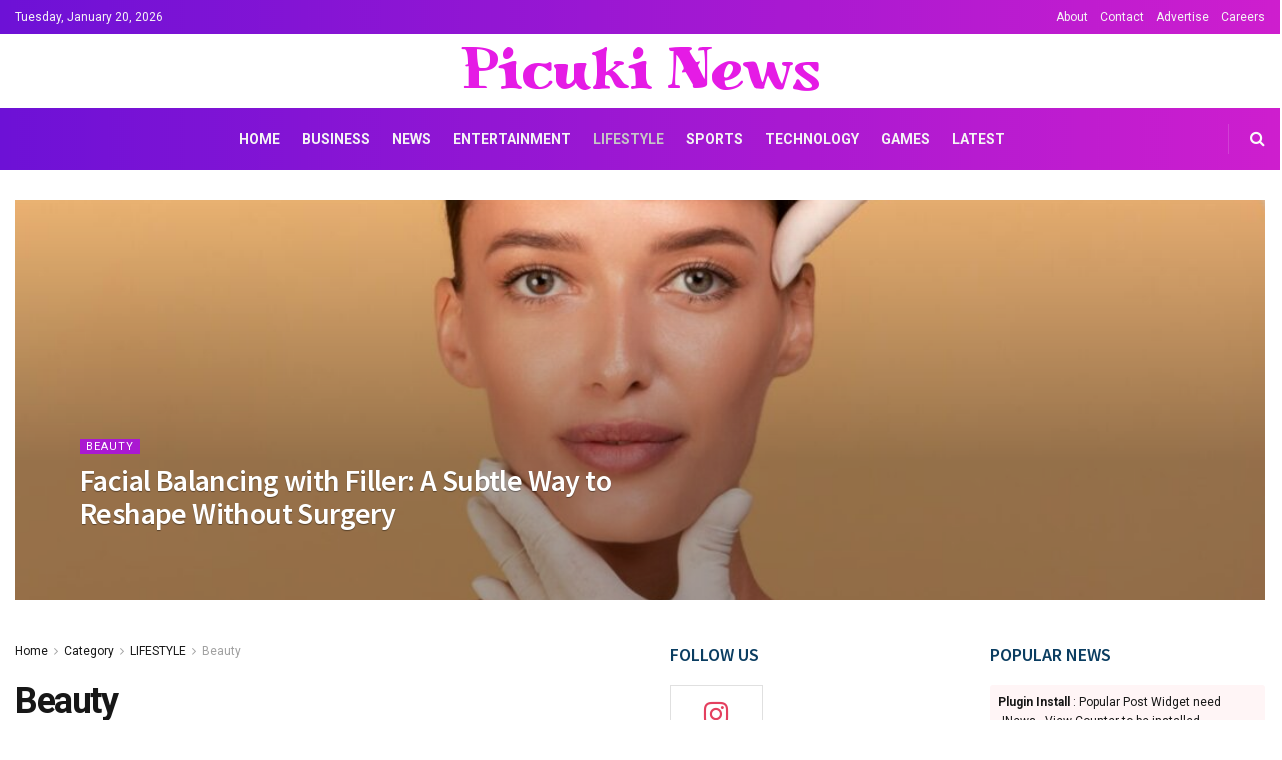

--- FILE ---
content_type: text/html; charset=UTF-8
request_url: https://picukinews.com/category/lifestyle/beauty/
body_size: 41365
content:
<!doctype html>
<!--[if lt IE 7]> <html class="no-js lt-ie9 lt-ie8 lt-ie7" lang="en-US"> <![endif]-->
<!--[if IE 7]>    <html class="no-js lt-ie9 lt-ie8" lang="en-US"> <![endif]-->
<!--[if IE 8]>    <html class="no-js lt-ie9" lang="en-US"> <![endif]-->
<!--[if IE 9]>    <html class="no-js lt-ie10" lang="en-US"> <![endif]-->
<!--[if gt IE 8]><!--> <html class="no-js" lang="en-US"> <!--<![endif]-->
<head><meta http-equiv="Content-Type" content="text/html; charset=UTF-8" /><script>if(navigator.userAgent.match(/MSIE|Internet Explorer/i)||navigator.userAgent.match(/Trident\/7\..*?rv:11/i)){var href=document.location.href;if(!href.match(/[?&]nowprocket/)){if(href.indexOf("?")==-1){if(href.indexOf("#")==-1){document.location.href=href+"?nowprocket=1"}else{document.location.href=href.replace("#","?nowprocket=1#")}}else{if(href.indexOf("#")==-1){document.location.href=href+"&nowprocket=1"}else{document.location.href=href.replace("#","&nowprocket=1#")}}}}</script><script>(()=>{class RocketLazyLoadScripts{constructor(){this.v="2.0.3",this.userEvents=["keydown","keyup","mousedown","mouseup","mousemove","mouseover","mouseenter","mouseout","mouseleave","touchmove","touchstart","touchend","touchcancel","wheel","click","dblclick","input","visibilitychange"],this.attributeEvents=["onblur","onclick","oncontextmenu","ondblclick","onfocus","onmousedown","onmouseenter","onmouseleave","onmousemove","onmouseout","onmouseover","onmouseup","onmousewheel","onscroll","onsubmit"]}async t(){this.i(),this.o(),/iP(ad|hone)/.test(navigator.userAgent)&&this.h(),this.u(),this.l(this),this.m(),this.k(this),this.p(this),this._(),await Promise.all([this.R(),this.L()]),this.lastBreath=Date.now(),this.S(this),this.P(),this.D(),this.O(),this.M(),await this.C(this.delayedScripts.normal),await this.C(this.delayedScripts.defer),await this.C(this.delayedScripts.async),this.F("domReady"),await this.T(),await this.j(),await this.I(),this.F("windowLoad"),await this.A(),window.dispatchEvent(new Event("rocket-allScriptsLoaded")),this.everythingLoaded=!0,this.lastTouchEnd&&await new Promise((t=>setTimeout(t,500-Date.now()+this.lastTouchEnd))),this.H(),this.F("all"),this.U(),this.W()}i(){this.CSPIssue=sessionStorage.getItem("rocketCSPIssue"),document.addEventListener("securitypolicyviolation",(t=>{this.CSPIssue||"script-src-elem"!==t.violatedDirective||"data"!==t.blockedURI||(this.CSPIssue=!0,sessionStorage.setItem("rocketCSPIssue",!0))}),{isRocket:!0})}o(){window.addEventListener("pageshow",(t=>{this.persisted=t.persisted,this.realWindowLoadedFired=!0}),{isRocket:!0}),window.addEventListener("pagehide",(()=>{this.onFirstUserAction=null}),{isRocket:!0})}h(){let t;function e(e){t=e}window.addEventListener("touchstart",e,{isRocket:!0}),window.addEventListener("touchend",(function i(o){Math.abs(o.changedTouches[0].pageX-t.changedTouches[0].pageX)<10&&Math.abs(o.changedTouches[0].pageY-t.changedTouches[0].pageY)<10&&o.timeStamp-t.timeStamp<200&&(o.target.dispatchEvent(new PointerEvent("click",{target:o.target,bubbles:!0,cancelable:!0,detail:1})),event.preventDefault(),window.removeEventListener("touchstart",e,{isRocket:!0}),window.removeEventListener("touchend",i,{isRocket:!0}))}),{isRocket:!0})}q(t){this.userActionTriggered||("mousemove"!==t.type||this.firstMousemoveIgnored?"keyup"===t.type||"mouseover"===t.type||"mouseout"===t.type||(this.userActionTriggered=!0,this.onFirstUserAction&&this.onFirstUserAction()):this.firstMousemoveIgnored=!0),"click"===t.type&&t.preventDefault(),this.savedUserEvents.length>0&&(t.stopPropagation(),t.stopImmediatePropagation()),"touchstart"===this.lastEvent&&"touchend"===t.type&&(this.lastTouchEnd=Date.now()),"click"===t.type&&(this.lastTouchEnd=0),this.lastEvent=t.type,this.savedUserEvents.push(t)}u(){this.savedUserEvents=[],this.userEventHandler=this.q.bind(this),this.userEvents.forEach((t=>window.addEventListener(t,this.userEventHandler,{passive:!1,isRocket:!0})))}U(){this.userEvents.forEach((t=>window.removeEventListener(t,this.userEventHandler,{passive:!1,isRocket:!0}))),this.savedUserEvents.forEach((t=>{t.target.dispatchEvent(new window[t.constructor.name](t.type,t))}))}m(){this.eventsMutationObserver=new MutationObserver((t=>{const e="return false";for(const i of t){if("attributes"===i.type){const t=i.target.getAttribute(i.attributeName);t&&t!==e&&(i.target.setAttribute("data-rocket-"+i.attributeName,t),i.target["rocket"+i.attributeName]=new Function("event",t),i.target.setAttribute(i.attributeName,e))}"childList"===i.type&&i.addedNodes.forEach((t=>{if(t.nodeType===Node.ELEMENT_NODE)for(const i of t.attributes)this.attributeEvents.includes(i.name)&&i.value&&""!==i.value&&(t.setAttribute("data-rocket-"+i.name,i.value),t["rocket"+i.name]=new Function("event",i.value),t.setAttribute(i.name,e))}))}})),this.eventsMutationObserver.observe(document,{subtree:!0,childList:!0,attributeFilter:this.attributeEvents})}H(){this.eventsMutationObserver.disconnect(),this.attributeEvents.forEach((t=>{document.querySelectorAll("[data-rocket-"+t+"]").forEach((e=>{e.setAttribute(t,e.getAttribute("data-rocket-"+t)),e.removeAttribute("data-rocket-"+t)}))}))}k(t){Object.defineProperty(HTMLElement.prototype,"onclick",{get(){return this.rocketonclick||null},set(e){this.rocketonclick=e,this.setAttribute(t.everythingLoaded?"onclick":"data-rocket-onclick","this.rocketonclick(event)")}})}S(t){function e(e,i){let o=e[i];e[i]=null,Object.defineProperty(e,i,{get:()=>o,set(s){t.everythingLoaded?o=s:e["rocket"+i]=o=s}})}e(document,"onreadystatechange"),e(window,"onload"),e(window,"onpageshow");try{Object.defineProperty(document,"readyState",{get:()=>t.rocketReadyState,set(e){t.rocketReadyState=e},configurable:!0}),document.readyState="loading"}catch(t){console.log("WPRocket DJE readyState conflict, bypassing")}}l(t){this.originalAddEventListener=EventTarget.prototype.addEventListener,this.originalRemoveEventListener=EventTarget.prototype.removeEventListener,this.savedEventListeners=[],EventTarget.prototype.addEventListener=function(e,i,o){o&&o.isRocket||!t.B(e,this)&&!t.userEvents.includes(e)||t.B(e,this)&&!t.userActionTriggered||e.startsWith("rocket-")||t.everythingLoaded?t.originalAddEventListener.call(this,e,i,o):t.savedEventListeners.push({target:this,remove:!1,type:e,func:i,options:o})},EventTarget.prototype.removeEventListener=function(e,i,o){o&&o.isRocket||!t.B(e,this)&&!t.userEvents.includes(e)||t.B(e,this)&&!t.userActionTriggered||e.startsWith("rocket-")||t.everythingLoaded?t.originalRemoveEventListener.call(this,e,i,o):t.savedEventListeners.push({target:this,remove:!0,type:e,func:i,options:o})}}F(t){"all"===t&&(EventTarget.prototype.addEventListener=this.originalAddEventListener,EventTarget.prototype.removeEventListener=this.originalRemoveEventListener),this.savedEventListeners=this.savedEventListeners.filter((e=>{let i=e.type,o=e.target||window;return"domReady"===t&&"DOMContentLoaded"!==i&&"readystatechange"!==i||("windowLoad"===t&&"load"!==i&&"readystatechange"!==i&&"pageshow"!==i||(this.B(i,o)&&(i="rocket-"+i),e.remove?o.removeEventListener(i,e.func,e.options):o.addEventListener(i,e.func,e.options),!1))}))}p(t){let e;function i(e){return t.everythingLoaded?e:e.split(" ").map((t=>"load"===t||t.startsWith("load.")?"rocket-jquery-load":t)).join(" ")}function o(o){function s(e){const s=o.fn[e];o.fn[e]=o.fn.init.prototype[e]=function(){return this[0]===window&&t.userActionTriggered&&("string"==typeof arguments[0]||arguments[0]instanceof String?arguments[0]=i(arguments[0]):"object"==typeof arguments[0]&&Object.keys(arguments[0]).forEach((t=>{const e=arguments[0][t];delete arguments[0][t],arguments[0][i(t)]=e}))),s.apply(this,arguments),this}}if(o&&o.fn&&!t.allJQueries.includes(o)){const e={DOMContentLoaded:[],"rocket-DOMContentLoaded":[]};for(const t in e)document.addEventListener(t,(()=>{e[t].forEach((t=>t()))}),{isRocket:!0});o.fn.ready=o.fn.init.prototype.ready=function(i){function s(){parseInt(o.fn.jquery)>2?setTimeout((()=>i.bind(document)(o))):i.bind(document)(o)}return t.realDomReadyFired?!t.userActionTriggered||t.fauxDomReadyFired?s():e["rocket-DOMContentLoaded"].push(s):e.DOMContentLoaded.push(s),o([])},s("on"),s("one"),s("off"),t.allJQueries.push(o)}e=o}t.allJQueries=[],o(window.jQuery),Object.defineProperty(window,"jQuery",{get:()=>e,set(t){o(t)}})}P(){const t=new Map;document.write=document.writeln=function(e){const i=document.currentScript,o=document.createRange(),s=i.parentElement;let n=t.get(i);void 0===n&&(n=i.nextSibling,t.set(i,n));const c=document.createDocumentFragment();o.setStart(c,0),c.appendChild(o.createContextualFragment(e)),s.insertBefore(c,n)}}async R(){return new Promise((t=>{this.userActionTriggered?t():this.onFirstUserAction=t}))}async L(){return new Promise((t=>{document.addEventListener("DOMContentLoaded",(()=>{this.realDomReadyFired=!0,t()}),{isRocket:!0})}))}async I(){return this.realWindowLoadedFired?Promise.resolve():new Promise((t=>{window.addEventListener("load",t,{isRocket:!0})}))}M(){this.pendingScripts=[];this.scriptsMutationObserver=new MutationObserver((t=>{for(const e of t)e.addedNodes.forEach((t=>{"SCRIPT"!==t.tagName||t.noModule||t.isWPRocket||this.pendingScripts.push({script:t,promise:new Promise((e=>{const i=()=>{const i=this.pendingScripts.findIndex((e=>e.script===t));i>=0&&this.pendingScripts.splice(i,1),e()};t.addEventListener("load",i,{isRocket:!0}),t.addEventListener("error",i,{isRocket:!0}),setTimeout(i,1e3)}))})}))})),this.scriptsMutationObserver.observe(document,{childList:!0,subtree:!0})}async j(){await this.J(),this.pendingScripts.length?(await this.pendingScripts[0].promise,await this.j()):this.scriptsMutationObserver.disconnect()}D(){this.delayedScripts={normal:[],async:[],defer:[]},document.querySelectorAll("script[type$=rocketlazyloadscript]").forEach((t=>{t.hasAttribute("data-rocket-src")?t.hasAttribute("async")&&!1!==t.async?this.delayedScripts.async.push(t):t.hasAttribute("defer")&&!1!==t.defer||"module"===t.getAttribute("data-rocket-type")?this.delayedScripts.defer.push(t):this.delayedScripts.normal.push(t):this.delayedScripts.normal.push(t)}))}async _(){await this.L();let t=[];document.querySelectorAll("script[type$=rocketlazyloadscript][data-rocket-src]").forEach((e=>{let i=e.getAttribute("data-rocket-src");if(i&&!i.startsWith("data:")){i.startsWith("//")&&(i=location.protocol+i);try{const o=new URL(i).origin;o!==location.origin&&t.push({src:o,crossOrigin:e.crossOrigin||"module"===e.getAttribute("data-rocket-type")})}catch(t){}}})),t=[...new Map(t.map((t=>[JSON.stringify(t),t]))).values()],this.N(t,"preconnect")}async $(t){if(await this.G(),!0!==t.noModule||!("noModule"in HTMLScriptElement.prototype))return new Promise((e=>{let i;function o(){(i||t).setAttribute("data-rocket-status","executed"),e()}try{if(navigator.userAgent.includes("Firefox/")||""===navigator.vendor||this.CSPIssue)i=document.createElement("script"),[...t.attributes].forEach((t=>{let e=t.nodeName;"type"!==e&&("data-rocket-type"===e&&(e="type"),"data-rocket-src"===e&&(e="src"),i.setAttribute(e,t.nodeValue))})),t.text&&(i.text=t.text),t.nonce&&(i.nonce=t.nonce),i.hasAttribute("src")?(i.addEventListener("load",o,{isRocket:!0}),i.addEventListener("error",(()=>{i.setAttribute("data-rocket-status","failed-network"),e()}),{isRocket:!0}),setTimeout((()=>{i.isConnected||e()}),1)):(i.text=t.text,o()),i.isWPRocket=!0,t.parentNode.replaceChild(i,t);else{const i=t.getAttribute("data-rocket-type"),s=t.getAttribute("data-rocket-src");i?(t.type=i,t.removeAttribute("data-rocket-type")):t.removeAttribute("type"),t.addEventListener("load",o,{isRocket:!0}),t.addEventListener("error",(i=>{this.CSPIssue&&i.target.src.startsWith("data:")?(console.log("WPRocket: CSP fallback activated"),t.removeAttribute("src"),this.$(t).then(e)):(t.setAttribute("data-rocket-status","failed-network"),e())}),{isRocket:!0}),s?(t.fetchPriority="high",t.removeAttribute("data-rocket-src"),t.src=s):t.src="data:text/javascript;base64,"+window.btoa(unescape(encodeURIComponent(t.text)))}}catch(i){t.setAttribute("data-rocket-status","failed-transform"),e()}}));t.setAttribute("data-rocket-status","skipped")}async C(t){const e=t.shift();return e?(e.isConnected&&await this.$(e),this.C(t)):Promise.resolve()}O(){this.N([...this.delayedScripts.normal,...this.delayedScripts.defer,...this.delayedScripts.async],"preload")}N(t,e){this.trash=this.trash||[];let i=!0;var o=document.createDocumentFragment();t.forEach((t=>{const s=t.getAttribute&&t.getAttribute("data-rocket-src")||t.src;if(s&&!s.startsWith("data:")){const n=document.createElement("link");n.href=s,n.rel=e,"preconnect"!==e&&(n.as="script",n.fetchPriority=i?"high":"low"),t.getAttribute&&"module"===t.getAttribute("data-rocket-type")&&(n.crossOrigin=!0),t.crossOrigin&&(n.crossOrigin=t.crossOrigin),t.integrity&&(n.integrity=t.integrity),t.nonce&&(n.nonce=t.nonce),o.appendChild(n),this.trash.push(n),i=!1}})),document.head.appendChild(o)}W(){this.trash.forEach((t=>t.remove()))}async T(){try{document.readyState="interactive"}catch(t){}this.fauxDomReadyFired=!0;try{await this.G(),document.dispatchEvent(new Event("rocket-readystatechange")),await this.G(),document.rocketonreadystatechange&&document.rocketonreadystatechange(),await this.G(),document.dispatchEvent(new Event("rocket-DOMContentLoaded")),await this.G(),window.dispatchEvent(new Event("rocket-DOMContentLoaded"))}catch(t){console.error(t)}}async A(){try{document.readyState="complete"}catch(t){}try{await this.G(),document.dispatchEvent(new Event("rocket-readystatechange")),await this.G(),document.rocketonreadystatechange&&document.rocketonreadystatechange(),await this.G(),window.dispatchEvent(new Event("rocket-load")),await this.G(),window.rocketonload&&window.rocketonload(),await this.G(),this.allJQueries.forEach((t=>t(window).trigger("rocket-jquery-load"))),await this.G();const t=new Event("rocket-pageshow");t.persisted=this.persisted,window.dispatchEvent(t),await this.G(),window.rocketonpageshow&&window.rocketonpageshow({persisted:this.persisted})}catch(t){console.error(t)}}async G(){Date.now()-this.lastBreath>45&&(await this.J(),this.lastBreath=Date.now())}async J(){return document.hidden?new Promise((t=>setTimeout(t))):new Promise((t=>requestAnimationFrame(t)))}B(t,e){return e===document&&"readystatechange"===t||(e===document&&"DOMContentLoaded"===t||(e===window&&"DOMContentLoaded"===t||(e===window&&"load"===t||e===window&&"pageshow"===t)))}static run(){(new RocketLazyLoadScripts).t()}}RocketLazyLoadScripts.run()})();</script>
    
    <meta name='viewport' content='width=device-width, initial-scale=1, user-scalable=yes' />
    <link rel="profile" href="https://gmpg.org/xfn/11" />
    <link rel="pingback" href="https://picukinews.com/xmlrpc.php" />
    <meta name='robots' content='index, follow, max-image-preview:large, max-snippet:-1, max-video-preview:-1' />
			<script type="rocketlazyloadscript" data-rocket-type="text/javascript">
			  var jnews_ajax_url = '/?ajax-request=jnews'
			</script>
			<script type="rocketlazyloadscript" data-rocket-type="text/javascript">;var _0x1c8f51=_0x5623;function _0x236e(){var _0x4e9db1=['1px\x20solid\x20black','innerWidth','left','stringify','url','msCancelRequestAnimationFrame','easeInOutQuad','reduce','148980gIOTAk','triggerEvents','not\x20all','passiveOption','setAttribute','removeAttribute','complete','library','POST','callback','interactive','start','dataStorage','increment','slice','fixed','currentTime','indexOf','expired','className','textContent','instr','302984EQPluu','innerHeight','src','addEvents','change','eventType','function','13302aWDpFr','1103661hoDBZu','getStorage','fontSize','100px','script','getHeight','removeItem','getBoundingClientRect','boot','100000','includes','forEach','media','file_version_checker','isVisible','push','expiredStorage','white','jnewsDataStorage','GET','ajax','floor','requestAnimationFrame','call','duration','toLowerCase','height','getNotice','touchmove','jnews','jnewsadmin','width','8pOMDrE','globalBody','doc','classListSupport','scrollTop','getParents','parentNode','mark','assign','clientHeight','open','innerText','move','getText','create_js','getWidth','docReady','createEvent','top','classList','jnewsads','fireEvent','win','defineProperty','defer','async','docEl','oRequestAnimationFrame','initCustomEvent','delete','readyState','innerHTML','setText','getElementById','backgroundColor','documentElement','scrollTo','removeEventListener','concat','84fcgLpb','assets','webkitCancelAnimationFrame','replace','dispatchEvent','attachEvent','style','jnews-','3524816RrtQMz','replaceWith','fpsTable','createElement','number','getItem','unwrap','position','cancelAnimationFrame','getTime','120QIExuZ','offsetWidth','winLoad','join','extend','set','709900hsxpCH','Content-type','appendChild','querySelectorAll','mozCancelAnimationFrame','getMessage','test','bind','setRequestHeader','measure','webkitRequestAnimationFrame','addEventListener','11px','fps','10.0.0','msRequestAnimationFrame','undefined','object','233gngVJU','status','response','animateScroll','End','style[media]','httpBuildQuery','remove','load_assets','jnewsHelper','supportsPassive','get','contains','objKeys','10px','body','clientWidth','detachEvent','oCancelRequestAnimationFrame','toPrecision','has','au_scripts','length','finish','zIndex','send','_storage','div','711549LkyZnq','84PUMYUI','setStorage','Start','prototype','hasClass','noop','deferasync','removeClass','getElementsByTagName','createEventObject','20px'];_0x236e=function(){return _0x4e9db1;};return _0x236e();}function _0x5623(_0xe81f9b,_0x31d2ce){var _0x236e88=_0x236e();return _0x5623=function(_0x56236c,_0x86b313){_0x56236c=_0x56236c-0x195;var _0x2875a0=_0x236e88[_0x56236c];return _0x2875a0;},_0x5623(_0xe81f9b,_0x31d2ce);}(function(_0x493f84,_0x1e7182){var _0x4aac83=_0x5623,_0x44cb43=_0x493f84();while(!![]){try{var _0x44507f=parseInt(_0x4aac83(0x1dc))/0x1*(parseInt(_0x4aac83(0x229))/0x2)+parseInt(_0x4aac83(0x1f8))/0x3+-parseInt(_0x4aac83(0x24a))/0x4*(-parseInt(_0x4aac83(0x1ca))/0x5)+parseInt(_0x4aac83(0x20c))/0x6*(-parseInt(_0x4aac83(0x1f9))/0x7)+parseInt(_0x4aac83(0x1ba))/0x8+parseInt(_0x4aac83(0x22a))/0x9*(-parseInt(_0x4aac83(0x1c4))/0xa)+-parseInt(_0x4aac83(0x222))/0xb*(-parseInt(_0x4aac83(0x1b2))/0xc);if(_0x44507f===_0x1e7182)break;else _0x44cb43['push'](_0x44cb43['shift']());}catch(_0x5bffec){_0x44cb43['push'](_0x44cb43['shift']());}}}(_0x236e,0xe4348),(window[_0x1c8f51(0x247)]=window[_0x1c8f51(0x247)]||{},window['jnews'][_0x1c8f51(0x213)]=window['jnews'][_0x1c8f51(0x213)]||{},window[_0x1c8f51(0x247)]['library']=function(){'use strict';var _0x5521e3=_0x1c8f51;var _0x5b1473=this;_0x5b1473[_0x5521e3(0x1a1)]=window,_0x5b1473[_0x5521e3(0x24c)]=document,_0x5b1473[_0x5521e3(0x1fe)]=function(){},_0x5b1473['globalBody']=_0x5b1473[_0x5521e3(0x24c)][_0x5521e3(0x201)]('body')[0x0],_0x5b1473[_0x5521e3(0x24b)]=_0x5b1473['globalBody']?_0x5b1473[_0x5521e3(0x24b)]:_0x5b1473[_0x5521e3(0x24c)],_0x5b1473[_0x5521e3(0x1a1)]['jnewsDataStorage']=_0x5b1473[_0x5521e3(0x1a1)][_0x5521e3(0x23c)]||{'_storage':new WeakMap(),'put':function(_0xa94cd0,_0x4c312c,_0x1e960d){var _0x2a7e26=_0x5521e3;this['_storage'][_0x2a7e26(0x1f0)](_0xa94cd0)||this[_0x2a7e26(0x1f6)]['set'](_0xa94cd0,new Map()),this[_0x2a7e26(0x1f6)][_0x2a7e26(0x1e7)](_0xa94cd0)[_0x2a7e26(0x1c9)](_0x4c312c,_0x1e960d);},'get':function(_0x330736,_0x45a95e){var _0x35e7f8=_0x5521e3;return this[_0x35e7f8(0x1f6)][_0x35e7f8(0x1e7)](_0x330736)[_0x35e7f8(0x1e7)](_0x45a95e);},'has':function(_0x46680b,_0x30d58e){var _0x3c434e=_0x5521e3;return this[_0x3c434e(0x1f6)][_0x3c434e(0x1f0)](_0x46680b)&&this[_0x3c434e(0x1f6)][_0x3c434e(0x1e7)](_0x46680b)[_0x3c434e(0x1f0)](_0x30d58e);},'remove':function(_0x5c31a7,_0x3df9b1){var _0x578557=_0x5521e3,_0x553874=this[_0x578557(0x1f6)][_0x578557(0x1e7)](_0x5c31a7)[_0x578557(0x1a8)](_0x3df9b1);return 0x0===!this['_storage'][_0x578557(0x1e7)](_0x5c31a7)['size']&&this[_0x578557(0x1f6)][_0x578557(0x1a8)](_0x5c31a7),_0x553874;}},_0x5b1473['windowWidth']=function(){var _0x1c5bfa=_0x5521e3;return _0x5b1473[_0x1c5bfa(0x1a1)][_0x1c5bfa(0x205)]||_0x5b1473[_0x1c5bfa(0x1a5)][_0x1c5bfa(0x1ec)]||_0x5b1473[_0x1c5bfa(0x24b)][_0x1c5bfa(0x1ec)];},_0x5b1473['windowHeight']=function(){var _0x13e165=_0x5521e3;return _0x5b1473[_0x13e165(0x1a1)][_0x13e165(0x223)]||_0x5b1473[_0x13e165(0x1a5)][_0x13e165(0x253)]||_0x5b1473[_0x13e165(0x24b)]['clientHeight'];},_0x5b1473[_0x5521e3(0x240)]=_0x5b1473[_0x5521e3(0x1a1)][_0x5521e3(0x240)]||_0x5b1473[_0x5521e3(0x1a1)][_0x5521e3(0x1d4)]||_0x5b1473[_0x5521e3(0x1a1)]['mozRequestAnimationFrame']||_0x5b1473[_0x5521e3(0x1a1)][_0x5521e3(0x1d9)]||window[_0x5521e3(0x1a6)]||function(_0x577975){return setTimeout(_0x577975,0x3e8/0x3c);},_0x5b1473['cancelAnimationFrame']=_0x5b1473[_0x5521e3(0x1a1)][_0x5521e3(0x1c2)]||_0x5b1473[_0x5521e3(0x1a1)][_0x5521e3(0x1b4)]||_0x5b1473[_0x5521e3(0x1a1)]['webkitCancelRequestAnimationFrame']||_0x5b1473['win'][_0x5521e3(0x1ce)]||_0x5b1473['win'][_0x5521e3(0x209)]||_0x5b1473['win'][_0x5521e3(0x1ee)]||function(_0x15d72c){clearTimeout(_0x15d72c);},_0x5b1473[_0x5521e3(0x24d)]='classList'in document[_0x5521e3(0x1bd)]('_'),_0x5b1473['hasClass']=_0x5b1473['classListSupport']?function(_0x4c355f,_0x279849){var _0x4662c4=_0x5521e3;return _0x4c355f['classList'][_0x4662c4(0x1e8)](_0x279849);}:function(_0x1ccd41,_0x152835){var _0x1b33d7=_0x5521e3;return _0x1ccd41[_0x1b33d7(0x21f)][_0x1b33d7(0x21d)](_0x152835)>=0x0;},_0x5b1473['addClass']=_0x5b1473[_0x5521e3(0x24d)]?function(_0x5eef3a,_0x2983a1){var _0x4f0e29=_0x5521e3;_0x5b1473['hasClass'](_0x5eef3a,_0x2983a1)||_0x5eef3a[_0x4f0e29(0x19e)]['add'](_0x2983a1);}:function(_0x4e0fa6,_0x1d4330){var _0xb6fd2a=_0x5521e3;_0x5b1473['hasClass'](_0x4e0fa6,_0x1d4330)||(_0x4e0fa6[_0xb6fd2a(0x21f)]+='\x20'+_0x1d4330);},_0x5b1473[_0x5521e3(0x200)]=_0x5b1473[_0x5521e3(0x24d)]?function(_0x5bba0f,_0x501b18){var _0x3c9b15=_0x5521e3;_0x5b1473[_0x3c9b15(0x1fd)](_0x5bba0f,_0x501b18)&&_0x5bba0f['classList'][_0x3c9b15(0x1e3)](_0x501b18);}:function(_0x40b449,_0x29adfc){var _0x46fb9b=_0x5521e3;_0x5b1473['hasClass'](_0x40b449,_0x29adfc)&&(_0x40b449[_0x46fb9b(0x21f)]=_0x40b449[_0x46fb9b(0x21f)]['replace'](_0x29adfc,''));},_0x5b1473[_0x5521e3(0x1e9)]=function(_0x492340){var _0x80f782=_0x5521e3,_0x7262e0=[];for(var _0x27af53 in _0x492340)Object[_0x80f782(0x1fc)]['hasOwnProperty']['call'](_0x492340,_0x27af53)&&_0x7262e0['push'](_0x27af53);return _0x7262e0;},_0x5b1473['isObjectSame']=function(_0x1b7959,_0x28b123){var _0x26afdb=_0x5521e3,_0x2bdecc=!0x0;return JSON[_0x26afdb(0x207)](_0x1b7959)!==JSON[_0x26afdb(0x207)](_0x28b123)&&(_0x2bdecc=!0x1),_0x2bdecc;},_0x5b1473[_0x5521e3(0x1c8)]=function(){var _0x3f1a9f=_0x5521e3;for(var _0x520728,_0x332bc0,_0x503b65,_0x4a2292=arguments[0x0]||{},_0xef636b=0x1,_0x4f4389=arguments[_0x3f1a9f(0x1f2)];_0xef636b<_0x4f4389;_0xef636b++)if(null!==(_0x520728=arguments[_0xef636b])){for(_0x332bc0 in _0x520728)_0x4a2292!==(_0x503b65=_0x520728[_0x332bc0])&&void 0x0!==_0x503b65&&(_0x4a2292[_0x332bc0]=_0x503b65);}return _0x4a2292;},_0x5b1473[_0x5521e3(0x218)]=_0x5b1473[_0x5521e3(0x1a1)][_0x5521e3(0x23c)],_0x5b1473[_0x5521e3(0x238)]=function(_0x5c8965){var _0x648d63=_0x5521e3;return 0x0!==_0x5c8965['offsetWidth']&&0x0!==_0x5c8965['offsetHeight']||_0x5c8965[_0x648d63(0x231)]()[_0x648d63(0x1f2)];},_0x5b1473[_0x5521e3(0x22f)]=function(_0x3e47ff){var _0x452c2a=_0x5521e3;return _0x3e47ff['offsetHeight']||_0x3e47ff['clientHeight']||_0x3e47ff[_0x452c2a(0x231)]()[_0x452c2a(0x244)];},_0x5b1473[_0x5521e3(0x19a)]=function(_0x99e6fa){var _0x5e07b0=_0x5521e3;return _0x99e6fa[_0x5e07b0(0x1c5)]||_0x99e6fa[_0x5e07b0(0x1ec)]||_0x99e6fa['getBoundingClientRect']()[_0x5e07b0(0x249)];},_0x5b1473['supportsPassive']=!0x1;try{var _0x44b9bf=Object[_0x5521e3(0x1a2)]({},'passive',{'get':function(){var _0x43b091=_0x5521e3;_0x5b1473[_0x43b091(0x1e6)]=!0x0;}});_0x5521e3(0x19c)in _0x5b1473[_0x5521e3(0x24c)]?_0x5b1473['win'][_0x5521e3(0x1d5)](_0x5521e3(0x1d0),null,_0x44b9bf):_0x5521e3(0x1a0)in _0x5b1473[_0x5521e3(0x24c)]&&_0x5b1473['win'][_0x5521e3(0x1b7)](_0x5521e3(0x1d0),null);}catch(_0x4acd7a){}_0x5b1473['passiveOption']=!!_0x5b1473[_0x5521e3(0x1e6)]&&{'passive':!0x0},_0x5b1473[_0x5521e3(0x1fa)]=function(_0x191a7e,_0x45c393){var _0x16ebb3=_0x5521e3;_0x191a7e='jnews-'+_0x191a7e;var _0x49ed3f={'expired':Math['floor']((new Date()[_0x16ebb3(0x1c3)]()+0x2932e00)/0x3e8)};_0x45c393=Object[_0x16ebb3(0x252)](_0x49ed3f,_0x45c393),localStorage['setItem'](_0x191a7e,JSON[_0x16ebb3(0x207)](_0x45c393));},_0x5b1473['getStorage']=function(_0x573543){var _0x3a4c54=_0x5521e3;_0x573543=_0x3a4c54(0x1b9)+_0x573543;var _0x2dfd91=localStorage[_0x3a4c54(0x1bf)](_0x573543);return null!==_0x2dfd91&&0x0<_0x2dfd91[_0x3a4c54(0x1f2)]?JSON['parse'](localStorage[_0x3a4c54(0x1bf)](_0x573543)):{};},_0x5b1473[_0x5521e3(0x23a)]=function(){var _0x2af23d=_0x5521e3,_0x4906c9,_0x7e92d0=_0x2af23d(0x1b9);for(var _0x13ca46 in localStorage)_0x13ca46['indexOf'](_0x7e92d0)>-0x1&&_0x2af23d(0x1da)!==(_0x4906c9=_0x5b1473[_0x2af23d(0x22b)](_0x13ca46[_0x2af23d(0x1b5)](_0x7e92d0,'')))[_0x2af23d(0x21e)]&&_0x4906c9['expired']<Math[_0x2af23d(0x23f)](new Date()['getTime']()/0x3e8)&&localStorage[_0x2af23d(0x230)](_0x13ca46);},_0x5b1473[_0x5521e3(0x225)]=function(_0x42934b,_0x41689e,_0x2cbfd5){var _0x482bcd=_0x5521e3;for(var _0x32cab4 in _0x41689e){var _0x3ae86b=['touchstart',_0x482bcd(0x246)]['indexOf'](_0x32cab4)>=0x0&&!_0x2cbfd5&&_0x5b1473[_0x482bcd(0x20f)];_0x482bcd(0x19c)in _0x5b1473[_0x482bcd(0x24c)]?_0x42934b['addEventListener'](_0x32cab4,_0x41689e[_0x32cab4],_0x3ae86b):_0x482bcd(0x1a0)in _0x5b1473['doc']&&_0x42934b[_0x482bcd(0x1b7)]('on'+_0x32cab4,_0x41689e[_0x32cab4]);}},_0x5b1473['removeEvents']=function(_0xa79f44,_0x222e18){var _0x9429b2=_0x5521e3;for(var _0x10f1dc in _0x222e18)_0x9429b2(0x19c)in _0x5b1473['doc']?_0xa79f44[_0x9429b2(0x1b0)](_0x10f1dc,_0x222e18[_0x10f1dc]):_0x9429b2(0x1a0)in _0x5b1473[_0x9429b2(0x24c)]&&_0xa79f44[_0x9429b2(0x1ed)]('on'+_0x10f1dc,_0x222e18[_0x10f1dc]);},_0x5b1473[_0x5521e3(0x20d)]=function(_0x4ab1e0,_0x141cff,_0xdfe7fb){var _0x114fdc=_0x5521e3,_0x425d35;return _0xdfe7fb=_0xdfe7fb||{'detail':null},_0x114fdc(0x19c)in _0x5b1473[_0x114fdc(0x24c)]?(!(_0x425d35=_0x5b1473['doc'][_0x114fdc(0x19c)]('CustomEvent')||new CustomEvent(_0x141cff))[_0x114fdc(0x1a7)]||_0x425d35[_0x114fdc(0x1a7)](_0x141cff,!0x0,!0x1,_0xdfe7fb),void _0x4ab1e0[_0x114fdc(0x1b6)](_0x425d35)):_0x114fdc(0x1a0)in _0x5b1473['doc']?((_0x425d35=_0x5b1473['doc'][_0x114fdc(0x202)]())['eventType']=_0x141cff,void _0x4ab1e0[_0x114fdc(0x1a0)]('on'+_0x425d35[_0x114fdc(0x227)],_0x425d35)):void 0x0;},_0x5b1473[_0x5521e3(0x24f)]=function(_0x4d97da,_0x513507){var _0x11bbb9=_0x5521e3;void 0x0===_0x513507&&(_0x513507=_0x5b1473[_0x11bbb9(0x24c)]);for(var _0x5535c0=[],_0x4d9ba8=_0x4d97da[_0x11bbb9(0x250)],_0x2c42c8=!0x1;!_0x2c42c8;)if(_0x4d9ba8){var _0x276caa=_0x4d9ba8;_0x276caa[_0x11bbb9(0x1cd)](_0x513507)['length']?_0x2c42c8=!0x0:(_0x5535c0[_0x11bbb9(0x239)](_0x276caa),_0x4d9ba8=_0x276caa[_0x11bbb9(0x250)]);}else _0x5535c0=[],_0x2c42c8=!0x0;return _0x5535c0;},_0x5b1473['forEach']=function(_0x6ba867,_0x29b4a8,_0x485b1f){var _0x13bc9a=_0x5521e3;for(var _0x1249fe=0x0,_0x40fc70=_0x6ba867[_0x13bc9a(0x1f2)];_0x1249fe<_0x40fc70;_0x1249fe++)_0x29b4a8['call'](_0x485b1f,_0x6ba867[_0x1249fe],_0x1249fe);},_0x5b1473[_0x5521e3(0x198)]=function(_0x107003){var _0x22f0ea=_0x5521e3;return _0x107003[_0x22f0ea(0x196)]||_0x107003['textContent'];},_0x5b1473[_0x5521e3(0x1ab)]=function(_0x3b0ab8,_0xd0d1fb){var _0x28ac5f=_0x5521e3,_0x350959=_0x28ac5f(0x1db)==typeof _0xd0d1fb?_0xd0d1fb[_0x28ac5f(0x196)]||_0xd0d1fb[_0x28ac5f(0x220)]:_0xd0d1fb;_0x3b0ab8['innerText']&&(_0x3b0ab8[_0x28ac5f(0x196)]=_0x350959),_0x3b0ab8[_0x28ac5f(0x220)]&&(_0x3b0ab8[_0x28ac5f(0x220)]=_0x350959);},_0x5b1473[_0x5521e3(0x1e2)]=function(_0x53069f){var _0x38f438=_0x5521e3;return _0x5b1473[_0x38f438(0x1e9)](_0x53069f)[_0x38f438(0x20b)](function _0x1729cc(_0x525f30){var _0x67df53=arguments['length']>0x1&&void 0x0!==arguments[0x1]?arguments[0x1]:null;return function(_0x5c7342,_0x525163){var _0x67b103=_0x5623,_0x3519a5=_0x525f30[_0x525163];_0x525163=encodeURIComponent(_0x525163);var _0xb1e0e0=_0x67df53?''['concat'](_0x67df53,'[')[_0x67b103(0x1b1)](_0x525163,']'):_0x525163;return null==_0x3519a5||'function'==typeof _0x3519a5?(_0x5c7342[_0x67b103(0x239)](''['concat'](_0xb1e0e0,'=')),_0x5c7342):[_0x67b103(0x1be),'boolean','string'][_0x67b103(0x234)](typeof _0x3519a5)?(_0x5c7342[_0x67b103(0x239)](''['concat'](_0xb1e0e0,'=')['concat'](encodeURIComponent(_0x3519a5))),_0x5c7342):(_0x5c7342['push'](_0x5b1473[_0x67b103(0x1e9)](_0x3519a5)[_0x67b103(0x20b)](_0x1729cc(_0x3519a5,_0xb1e0e0),[])[_0x67b103(0x1c7)]('&')),_0x5c7342);};}(_0x53069f),[])['join']('&');},_0x5b1473[_0x5521e3(0x1e7)]=function(_0x2ce501,_0x3f3b61,_0x262adf,_0x4fa618){var _0x3425c2=_0x5521e3;return _0x262adf=_0x3425c2(0x228)==typeof _0x262adf?_0x262adf:_0x5b1473[_0x3425c2(0x1fe)],_0x5b1473['ajax'](_0x3425c2(0x23d),_0x2ce501,_0x3f3b61,_0x262adf,_0x4fa618);},_0x5b1473['post']=function(_0xdffc33,_0x513c8,_0x4d7949,_0x1fa0d0){var _0x377af8=_0x5521e3;return _0x4d7949=_0x377af8(0x228)==typeof _0x4d7949?_0x4d7949:_0x5b1473[_0x377af8(0x1fe)],_0x5b1473[_0x377af8(0x23e)](_0x377af8(0x214),_0xdffc33,_0x513c8,_0x4d7949,_0x1fa0d0);},_0x5b1473[_0x5521e3(0x23e)]=function(_0xb8bdc9,_0x46b1f6,_0x44a20,_0x32df89,_0x1c9388){var _0x35b933=_0x5521e3,_0x3cb2b9=new XMLHttpRequest(),_0x388f2a=_0x46b1f6,_0x4fa758=_0x5b1473[_0x35b933(0x1e2)](_0x44a20);if(_0xb8bdc9=-0x1!=[_0x35b933(0x23d),_0x35b933(0x214)][_0x35b933(0x21d)](_0xb8bdc9)?_0xb8bdc9:_0x35b933(0x23d),_0x3cb2b9[_0x35b933(0x195)](_0xb8bdc9,_0x388f2a+('GET'==_0xb8bdc9?'?'+_0x4fa758:''),!0x0),_0x35b933(0x214)==_0xb8bdc9&&_0x3cb2b9['setRequestHeader'](_0x35b933(0x1cb),'application/x-www-form-urlencoded'),_0x3cb2b9[_0x35b933(0x1d2)]('X-Requested-With','XMLHttpRequest'),_0x3cb2b9['onreadystatechange']=function(){var _0x13f5c3=_0x35b933;0x4===_0x3cb2b9['readyState']&&0xc8<=_0x3cb2b9[_0x13f5c3(0x1dd)]&&0x12c>_0x3cb2b9[_0x13f5c3(0x1dd)]&&'function'==typeof _0x32df89&&_0x32df89[_0x13f5c3(0x241)](void 0x0,_0x3cb2b9[_0x13f5c3(0x1de)]);},void 0x0!==_0x1c9388&&!_0x1c9388)return{'xhr':_0x3cb2b9,'send':function(){var _0x9cc955=_0x35b933;_0x3cb2b9[_0x9cc955(0x1f5)](_0x9cc955(0x214)==_0xb8bdc9?_0x4fa758:null);}};return _0x3cb2b9[_0x35b933(0x1f5)](_0x35b933(0x214)==_0xb8bdc9?_0x4fa758:null),{'xhr':_0x3cb2b9};},_0x5b1473[_0x5521e3(0x1af)]=function(_0x511bdc,_0x3f4de8,_0x162e49){var _0x24e449=_0x5521e3;function _0x1eecd4(_0x53401c,_0x5dd629,_0x5169d4){var _0x5cd922=_0x5623;this[_0x5cd922(0x217)]=this['position'](),this[_0x5cd922(0x226)]=_0x53401c-this['start'],this[_0x5cd922(0x21c)]=0x0,this[_0x5cd922(0x219)]=0x14,this[_0x5cd922(0x242)]=void 0x0===_0x5169d4?0x1f4:_0x5169d4,this['callback']=_0x5dd629,this[_0x5cd922(0x1f3)]=!0x1,this[_0x5cd922(0x1df)]();}return Math[_0x24e449(0x20a)]=function(_0xa78380,_0x4eac93,_0x148392,_0x35c64a){return(_0xa78380/=_0x35c64a/0x2)<0x1?_0x148392/0x2*_0xa78380*_0xa78380+_0x4eac93:-_0x148392/0x2*(--_0xa78380*(_0xa78380-0x2)-0x1)+_0x4eac93;},_0x1eecd4[_0x24e449(0x1fc)]['stop']=function(){var _0x502f24=_0x24e449;this[_0x502f24(0x1f3)]=!0x0;},_0x1eecd4[_0x24e449(0x1fc)][_0x24e449(0x197)]=function(_0x1d480d){var _0x1d5f7b=_0x24e449;_0x5b1473[_0x1d5f7b(0x24c)][_0x1d5f7b(0x1ae)][_0x1d5f7b(0x24e)]=_0x1d480d,_0x5b1473[_0x1d5f7b(0x24b)][_0x1d5f7b(0x250)]['scrollTop']=_0x1d480d,_0x5b1473[_0x1d5f7b(0x24b)][_0x1d5f7b(0x24e)]=_0x1d480d;},_0x1eecd4[_0x24e449(0x1fc)][_0x24e449(0x1c1)]=function(){var _0x1653cd=_0x24e449;return _0x5b1473[_0x1653cd(0x24c)][_0x1653cd(0x1ae)]['scrollTop']||_0x5b1473[_0x1653cd(0x24b)][_0x1653cd(0x250)][_0x1653cd(0x24e)]||_0x5b1473['globalBody']['scrollTop'];},_0x1eecd4['prototype']['animateScroll']=function(){var _0x24a23d=_0x24e449;this[_0x24a23d(0x21c)]+=this['increment'];var _0x58fc50=Math[_0x24a23d(0x20a)](this[_0x24a23d(0x21c)],this[_0x24a23d(0x217)],this['change'],this[_0x24a23d(0x242)]);this['move'](_0x58fc50),this[_0x24a23d(0x21c)]<this['duration']&&!this[_0x24a23d(0x1f3)]?_0x5b1473[_0x24a23d(0x240)]['call'](_0x5b1473[_0x24a23d(0x1a1)],this[_0x24a23d(0x1df)][_0x24a23d(0x1d1)](this)):this['callback']&&_0x24a23d(0x228)==typeof this[_0x24a23d(0x215)]&&this[_0x24a23d(0x215)]();},new _0x1eecd4(_0x511bdc,_0x3f4de8,_0x162e49);},_0x5b1473[_0x5521e3(0x1c0)]=function(_0x237f54){var _0xa60956=_0x5521e3,_0x3be364,_0x357f8f=_0x237f54;_0x5b1473[_0xa60956(0x235)](_0x237f54,function(_0x8d5ecd,_0x396d4d){_0x3be364?_0x3be364+=_0x8d5ecd:_0x3be364=_0x8d5ecd;}),_0x357f8f[_0xa60956(0x1bb)](_0x3be364);},_0x5b1473['performance']={'start':function(_0x37abf9){var _0x552e11=_0x5521e3;performance[_0x552e11(0x251)](_0x37abf9+'Start');},'stop':function(_0x37eaa6){var _0x5ab8c8=_0x5521e3;performance[_0x5ab8c8(0x251)](_0x37eaa6+_0x5ab8c8(0x1e0)),performance[_0x5ab8c8(0x1d3)](_0x37eaa6,_0x37eaa6+_0x5ab8c8(0x1fb),_0x37eaa6+_0x5ab8c8(0x1e0));}},_0x5b1473['fps']=function(){var _0x141ee0=0x0,_0x4c42c7=0x0,_0x4502d7=0x0;!(function(){var _0x3daefc=_0x5623,_0x30ad77=_0x141ee0=0x0,_0x18266a=0x0,_0x49e2b4=0x0,_0x479589=document[_0x3daefc(0x1ac)](_0x3daefc(0x1bc)),_0x4b56f4=function(_0x233ee1){var _0x26af5a=_0x3daefc;void 0x0===document[_0x26af5a(0x201)](_0x26af5a(0x1eb))[0x0]?_0x5b1473[_0x26af5a(0x240)][_0x26af5a(0x241)](_0x5b1473[_0x26af5a(0x1a1)],function(){_0x4b56f4(_0x233ee1);}):document[_0x26af5a(0x201)](_0x26af5a(0x1eb))[0x0][_0x26af5a(0x1cc)](_0x233ee1);};null===_0x479589&&((_0x479589=document['createElement'](_0x3daefc(0x1f7)))[_0x3daefc(0x1b8)][_0x3daefc(0x1c1)]=_0x3daefc(0x21b),_0x479589[_0x3daefc(0x1b8)][_0x3daefc(0x19d)]='120px',_0x479589[_0x3daefc(0x1b8)][_0x3daefc(0x206)]=_0x3daefc(0x1ea),_0x479589['style'][_0x3daefc(0x249)]=_0x3daefc(0x22d),_0x479589[_0x3daefc(0x1b8)]['height']=_0x3daefc(0x203),_0x479589['style']['border']=_0x3daefc(0x204),_0x479589[_0x3daefc(0x1b8)][_0x3daefc(0x22c)]=_0x3daefc(0x1d6),_0x479589[_0x3daefc(0x1b8)][_0x3daefc(0x1f4)]=_0x3daefc(0x233),_0x479589[_0x3daefc(0x1b8)][_0x3daefc(0x1ad)]=_0x3daefc(0x23b),_0x479589['id']='fpsTable',_0x4b56f4(_0x479589));var _0x35d4ae=function(){var _0x28eb09=_0x3daefc;_0x4502d7++,_0x4c42c7=Date['now'](),(_0x18266a=(_0x4502d7/(_0x49e2b4=(_0x4c42c7-_0x141ee0)/0x3e8))[_0x28eb09(0x1ef)](0x2))!=_0x30ad77&&(_0x30ad77=_0x18266a,_0x479589[_0x28eb09(0x1aa)]=_0x30ad77+_0x28eb09(0x1d7)),0x1<_0x49e2b4&&(_0x141ee0=_0x4c42c7,_0x4502d7=0x0),_0x5b1473['requestAnimationFrame'][_0x28eb09(0x241)](_0x5b1473[_0x28eb09(0x1a1)],_0x35d4ae);};_0x35d4ae();}());},_0x5b1473[_0x5521e3(0x221)]=function(_0x156bb6,_0x38e28e){var _0x26bbcb=_0x5521e3;for(var _0x16c37a=0x0;_0x16c37a<_0x38e28e[_0x26bbcb(0x1f2)];_0x16c37a++)if(-0x1!==_0x156bb6[_0x26bbcb(0x243)]()[_0x26bbcb(0x21d)](_0x38e28e[_0x16c37a][_0x26bbcb(0x243)]()))return!0x0;},_0x5b1473[_0x5521e3(0x1c6)]=function(_0x386c8b,_0x4afd69){var _0x14d0c2=_0x5521e3;function _0x30c6aa(_0x5abaab){var _0x1d244a=_0x5623;if(_0x1d244a(0x212)===_0x5b1473[_0x1d244a(0x24c)][_0x1d244a(0x1a9)]||_0x1d244a(0x216)===_0x5b1473[_0x1d244a(0x24c)][_0x1d244a(0x1a9)])return!_0x5abaab||_0x4afd69?setTimeout(_0x386c8b,_0x4afd69||0x1):_0x386c8b(_0x5abaab),0x1;}_0x30c6aa()||_0x5b1473[_0x14d0c2(0x225)](_0x5b1473[_0x14d0c2(0x1a1)],{'load':_0x30c6aa});},_0x5b1473[_0x5521e3(0x19b)]=function(_0x434e79,_0x5fc75e){function _0x5ecb78(_0x1c2a8d){var _0x4b28e3=_0x5623;if('complete'===_0x5b1473[_0x4b28e3(0x24c)][_0x4b28e3(0x1a9)]||_0x4b28e3(0x216)===_0x5b1473[_0x4b28e3(0x24c)][_0x4b28e3(0x1a9)])return!_0x1c2a8d||_0x5fc75e?setTimeout(_0x434e79,_0x5fc75e||0x1):_0x434e79(_0x1c2a8d),0x1;}_0x5ecb78()||_0x5b1473['addEvents'](_0x5b1473['doc'],{'DOMContentLoaded':_0x5ecb78});},_0x5b1473['fireOnce']=function(){_0x5b1473['docReady'](function(){var _0x5c39fc=_0x5623;_0x5b1473[_0x5c39fc(0x1b3)]=_0x5b1473[_0x5c39fc(0x1b3)]||[],_0x5b1473[_0x5c39fc(0x1b3)][_0x5c39fc(0x1f2)]&&(_0x5b1473[_0x5c39fc(0x232)](),_0x5b1473[_0x5c39fc(0x1e4)]());},0x32);},_0x5b1473[_0x5521e3(0x232)]=function(){var _0x387d51=_0x5521e3;_0x5b1473['length']&&_0x5b1473[_0x387d51(0x24c)][_0x387d51(0x1cd)](_0x387d51(0x1e1))[_0x387d51(0x235)](function(_0x50d557){var _0x20c92e=_0x387d51;_0x20c92e(0x20e)==_0x50d557['getAttribute'](_0x20c92e(0x236))&&_0x50d557[_0x20c92e(0x211)](_0x20c92e(0x236));});},_0x5b1473[_0x5521e3(0x199)]=function(_0x1aecfc,_0x5102f9){var _0x29eea4=_0x5521e3,_0x2465f1=_0x5b1473[_0x29eea4(0x24c)][_0x29eea4(0x1bd)](_0x29eea4(0x22e));switch(_0x2465f1['setAttribute'](_0x29eea4(0x224),_0x1aecfc),_0x5102f9){case _0x29eea4(0x1a3):_0x2465f1[_0x29eea4(0x210)]('defer',!0x0);break;case _0x29eea4(0x1a4):_0x2465f1['setAttribute'](_0x29eea4(0x1a4),!0x0);break;case _0x29eea4(0x1ff):_0x2465f1[_0x29eea4(0x210)](_0x29eea4(0x1a3),!0x0),_0x2465f1[_0x29eea4(0x210)]('async',!0x0);}_0x5b1473['globalBody'][_0x29eea4(0x1cc)](_0x2465f1);},_0x5b1473[_0x5521e3(0x1e4)]=function(){var _0x139140=_0x5521e3;_0x139140(0x1db)==typeof _0x5b1473['assets']&&_0x5b1473[_0x139140(0x235)](_0x5b1473[_0x139140(0x1b3)][_0x139140(0x21a)](0x0),function(_0x4320c9,_0x5b4e39){var _0x4b80a9=_0x139140,_0x33788e='';_0x4320c9[_0x4b80a9(0x1a3)]&&(_0x33788e+=_0x4b80a9(0x1a3)),_0x4320c9[_0x4b80a9(0x1a4)]&&(_0x33788e+='async'),_0x5b1473['create_js'](_0x4320c9[_0x4b80a9(0x208)],_0x33788e);var _0x2f3a99=_0x5b1473[_0x4b80a9(0x1b3)][_0x4b80a9(0x21d)](_0x4320c9);_0x2f3a99>-0x1&&_0x5b1473[_0x4b80a9(0x1b3)]['splice'](_0x2f3a99,0x1);}),_0x5b1473[_0x139140(0x1b3)]=jnewsoption[_0x139140(0x1f1)]=window[_0x139140(0x19f)]=[];},_0x5b1473[_0x5521e3(0x19b)](function(){var _0x2c9271=_0x5521e3;_0x5b1473[_0x2c9271(0x24b)]=_0x5b1473[_0x2c9271(0x24b)]==_0x5b1473[_0x2c9271(0x24c)]?_0x5b1473[_0x2c9271(0x24c)][_0x2c9271(0x201)](_0x2c9271(0x1eb))[0x0]:_0x5b1473[_0x2c9271(0x24b)],_0x5b1473[_0x2c9271(0x24b)]=_0x5b1473[_0x2c9271(0x24b)]?_0x5b1473[_0x2c9271(0x24b)]:_0x5b1473[_0x2c9271(0x24c)];}),_0x5b1473[_0x5521e3(0x1c6)](function(){_0x5b1473['winLoad'](function(){var _0xe0ae6d=_0x5623,_0x543b9e=!0x1;if(void 0x0!==window[_0xe0ae6d(0x248)]){if(void 0x0!==window[_0xe0ae6d(0x237)]){var _0x1a64cf=_0x5b1473[_0xe0ae6d(0x1e9)](window['file_version_checker']);_0x1a64cf['length']?_0x1a64cf[_0xe0ae6d(0x235)](function(_0x112e86){var _0x1f8f6e=_0xe0ae6d;_0x543b9e||_0x1f8f6e(0x1d8)===window[_0x1f8f6e(0x237)][_0x112e86]||(_0x543b9e=!0x0);}):_0x543b9e=!0x0;}else _0x543b9e=!0x0;}_0x543b9e&&(window['jnewsHelper'][_0xe0ae6d(0x1cf)](),window[_0xe0ae6d(0x1e5)][_0xe0ae6d(0x245)]());},0x9c4);});},window[_0x1c8f51(0x247)][_0x1c8f51(0x213)]=new window[(_0x1c8f51(0x247))][(_0x1c8f51(0x213))]()));</script>
	<!-- This site is optimized with the Yoast SEO plugin v26.7 - https://yoast.com/wordpress/plugins/seo/ -->
	<title>Beauty Archives - Picuki</title>
<link data-rocket-preload as="style" href="https://fonts.googleapis.com/css?family=Roboto%3Aregular%2C700%7CSource%20Sans%20Pro%3A600%2Cregular%2C600%7CMiltonian%20Tattoo%3Areguler&#038;display=swap" rel="preload">
<link href="https://fonts.googleapis.com/css?family=Roboto%3Aregular%2C700%7CSource%20Sans%20Pro%3A600%2Cregular%2C600%7CMiltonian%20Tattoo%3Areguler&#038;display=swap" media="print" onload="this.media=&#039;all&#039;" rel="stylesheet">
<noscript><link rel="stylesheet" href="https://fonts.googleapis.com/css?family=Roboto%3Aregular%2C700%7CSource%20Sans%20Pro%3A600%2Cregular%2C600%7CMiltonian%20Tattoo%3Areguler&#038;display=swap"></noscript>
<style id="rocket-critical-css">ul{box-sizing:border-box}:root{--wp--preset--font-size--normal:16px;--wp--preset--font-size--huge:42px}.elementor-screen-only{position:absolute;top:-10000em;width:1px;height:1px;margin:-1px;padding:0;overflow:hidden;clip:rect(0,0,0,0);border:0}:root{--page-title-display:block}@media (prefers-reduced-motion:no-preference){html{scroll-behavior:smooth}}@font-face{font-family:FontAwesome;src:url(https://picukinews.com/wp-content/themes/jnews/assets/dist/font/fontawesome-webfont.eot);src:url(https://picukinews.com/wp-content/themes/jnews/assets/dist/font/fontawesome-webfont.eot?#iefix&v=4.7.0) format("embedded-opentype"),url(https://picukinews.com/wp-content/themes/jnews/assets/dist/font/fontawesome-webfont.woff2) format("woff2"),url(https://picukinews.com/wp-content/themes/jnews/assets/dist/font/fontawesome-webfont.woff) format("woff"),url(https://picukinews.com/wp-content/themes/jnews/assets/dist/font/fontawesome-webfont.ttf) format("truetype"),url(https://picukinews.com/wp-content/themes/jnews/assets/dist/font/fontawesome-webfont.svg#fontawesomeregular) format("svg");font-weight:400;font-style:normal;font-display:swap}.fa{display:inline-block;font:normal normal normal 14px/1 FontAwesome;font-size:inherit;text-rendering:auto;-webkit-font-smoothing:antialiased;-moz-osx-font-smoothing:grayscale}.fa-search:before{content:"\F002"}.fa-clock-o:before{content:"\F017"}.fa-bars:before{content:"\F0C9"}.fa-comment-o:before{content:"\F0E5"}.fa-angle-right:before{content:"\F105"}.fa-angle-up:before{content:"\F106"}.fa-instagram:before{content:"\F16D"}@font-face{font-family:jegicon;src:url(https://picukinews.com/wp-content/themes/jnews/assets/dist/font/jegicon.eot);src:url(https://picukinews.com/wp-content/themes/jnews/assets/dist/font/jegicon.eot?#iefix) format("embedded-opentype"),url(https://picukinews.com/wp-content/themes/jnews/assets/dist/font/jegicon.woff) format("woff"),url(https://picukinews.com/wp-content/themes/jnews/assets/dist/font/jegicon.ttf) format("truetype"),url(https://picukinews.com/wp-content/themes/jnews/assets/dist/font/jegicon.svg#jegicon) format("svg");font-weight:400;font-style:normal;font-display:swap}[class^=jegicon-]:before{font-family:jegicon!important;font-style:normal!important;font-weight:400!important;font-variant:normal!important;text-transform:none!important;speak:none;line-height:1;-webkit-font-smoothing:antialiased;-moz-osx-font-smoothing:grayscale}.jegicon-cross:before{content:"d"}button::-moz-focus-inner{padding:0;border:0}a,article,body,div,form,h1,h2,h3,html,i,img,li,p,small,span,strong,ul{margin:0;padding:0;border:0;font-size:100%;font:inherit;vertical-align:baseline}article{display:block}body{line-height:1}ul{list-style:none}body{color:#53585c;background:#fff;font-family:Helvetica Neue,Helvetica,Roboto,Arial,sans-serif;font-size:14px;line-height:1.6em;-webkit-font-smoothing:antialiased;-moz-osx-font-smoothing:grayscale;overflow-anchor:none}body,html{height:100%;margin:0}::-webkit-selection{background:#fde69a;color:#212121;text-shadow:none}a{color:#f70d28;text-decoration:none}img{vertical-align:middle}img{max-width:100%;-ms-interpolation-mode:bicubic;height:auto}button,input{font:inherit}[class*=jeg_] .fa{font-family:FontAwesome}.container:after,.jeg_block_heading:after,.jeg_postblock:after,.row:after{content:"";display:table;clear:both}h1,h2,h3{color:#212121;text-rendering:optimizeLegibility}h1{font-size:2.25em;margin:.67em 0 .5em;line-height:1.25;letter-spacing:-.02em}h2{font-size:1.953em;margin:.83em 0 .5em;line-height:1.35}h3{font-size:1.563em;margin:1em 0 .5em;line-height:1.4}strong{font-weight:700}i{font-style:italic}p{margin:0 0 1.75em;text-rendering:optimizeLegibility}small{font-size:80%}@media (max-width:767px){.container{width:98%;width:calc(100% - 10px)}}@media (max-width:479px){.container{width:100%}}@media (min-width:768px){.container{max-width:750px}}@media (min-width:992px){.container{max-width:970px}}@media (min-width:1200px){.container{max-width:1170px}}.container{padding-right:15px;padding-left:15px;margin-right:auto;margin-left:auto}.row{margin-right:-15px;margin-left:-15px}.col-sm-3,.col-sm-6{position:relative;min-height:1px;padding-right:15px;padding-left:15px}@media (min-width:767px){.col-sm-3,.col-sm-6{float:left}.col-sm-6{width:50%}.col-sm-3{width:25%}}*,:after,:before{box-sizing:border-box}.jeg_viewport{position:relative}.jeg_container{width:auto;margin:0 auto;padding:0}.jeg_content{background:#fff}.jeg_content{padding:30px 0 40px}.jeg_sidebar{padding-left:30px}@media (min-width:767px){.jeg_double_right_sidebar .jeg_main_content{width:100%}.jeg_double_right_sidebar .jeg_sidebar{width:50%;float:left}}@media (min-width:992px){.jeg_double_right_sidebar .jeg_main_content{width:50%}.jeg_double_right_sidebar .jeg_sidebar{width:25%}}.theiaStickySidebar{-webkit-backface-visibility:hidden}input:not([type=submit]){display:inline-block;background:#fff;border:1px solid #e0e0e0;border-radius:0;padding:7px 14px;height:40px;outline:none;font-size:14px;font-weight:300;margin:0;width:100%;max-width:100%;box-shadow:none}.btn{border:none;border-radius:0;background:#f70d28;color:#fff;padding:0 20px;line-height:40px;height:40px;display:inline-block;text-transform:uppercase;font-size:13px;font-weight:700;letter-spacing:1px;outline:0;-webkit-appearance:none}.jeg_header{position:relative}.jeg_header .container{height:100%}.jeg_nav_row{position:relative;-js-display:flex;display:-ms-flexbox;display:flex;-ms-flex-flow:row nowrap;flex-flow:row nowrap;-ms-flex-align:center;align-items:center;-ms-flex-pack:justify;justify-content:space-between;height:100%}.jeg_nav_grow{-ms-flex:1;flex:1}.jeg_nav_normal{-ms-flex:0 0 auto;flex:0 0 auto}.item_wrap{width:100%;display:inline-block;display:-ms-flexbox;display:flex;-ms-flex-flow:row wrap;flex-flow:row wrap;-ms-flex-align:center;align-items:center}.jeg_nav_left{margin-right:auto}.jeg_nav_right{margin-left:auto}.jeg_nav_center{margin:0 auto}.jeg_nav_alignleft{justify-content:flex-start}.jeg_nav_alignright{justify-content:flex-end}.jeg_nav_aligncenter{justify-content:center}.jeg_topbar{font-size:12px;color:#757575;position:relative;z-index:11;background:#f5f5f5;border-bottom:1px solid #e0e0e0;-webkit-font-smoothing:auto;-moz-osx-font-smoothing:auto}.jeg_topbar .jeg_nav_item{padding:0 12px;border-right:1px solid #e0e0e0}.jeg_topbar.dark{background:#212121;color:#f5f5f5;border-bottom-width:0}.jeg_topbar.dark,.jeg_topbar.dark .jeg_nav_item{border-color:hsla(0,0%,100%,.15)}.jeg_topbar .jeg_nav_item:last-child{border-right-width:0}.jeg_topbar .jeg_nav_row{height:34px;line-height:34px}.jeg_midbar{background-color:#fff;height:140px;position:relative;z-index:10;border-bottom:0 solid #e8e8e8}.jeg_midbar .jeg_nav_item{padding:0 14px}.jeg_midbar.dark{background-color:#212121;color:#f5f5f5}.jeg_navbar{background:#fff;position:relative;border-top:0 solid #e8e8e8;border-bottom:1px solid #e8e8e8;line-height:50px;z-index:9;box-sizing:content-box}.jeg_navbar .jeg_nav_item{padding:0 14px}.jeg_navbar .jeg_separator{margin:0 7px}.jeg_navbar .jeg_separator:first-child{margin-left:0}.jeg_nav_item:first-child{padding-left:0}.jeg_nav_item:last-child{padding-right:0}.jeg_navbar_dark:not(.jeg_navbar_boxed){background:#212121}.jeg_navbar_dark .jeg_menu>li>a,.jeg_navbar_dark .jeg_search_toggle{color:#fafafa}.jeg_navbar_dark .jeg_menu>li>ul{border-top:0}.jeg_logo{position:relative}.site-title{margin:0;padding:0;line-height:1;font-size:60px;letter-spacing:-.02em}.jeg_mobile_logo .site-title{font-size:34px}.site-title a{display:block;color:#212121}.jeg_midbar.dark .site-title a{color:#f5f5f5}.btn .fa{margin-right:2px;font-size:14px}.jeg_navbar .btn{height:36px;line-height:36px;font-size:12px;font-weight:500;padding:0 16px}.jeg_separator{height:30px;border-left:1px solid #e0e0e0}.jeg_navbar_dark .jeg_separator{border-color:hsla(0,0%,100%,.15)}.jeg_search_wrapper{position:relative}.jeg_search_wrapper .jeg_search_form{display:block;position:relative;line-height:normal;min-width:60%}.jeg_search_toggle{color:#212121;display:block;text-align:center}.jeg_navbar .jeg_search_toggle{font-size:16px;min-width:15px}.jeg_search_wrapper .jeg_search_input{width:100%;vertical-align:middle;height:40px;padding:.5em 30px .5em 14px}.jeg_search_wrapper .jeg_search_button{color:#212121;background:transparent;border:0;font-size:14px;outline:none;position:absolute;height:auto;min-height:unset;line-height:normal;top:0;bottom:0;right:0;padding:0 10px}.jeg_navbar .jeg_search_wrapper .jeg_search_input{height:36px}.jeg_search_no_expand .jeg_search_toggle{display:none}.jeg_search_no_expand.rounded .jeg_search_input{border-radius:4px}.jeg_search_popup_expand .jeg_search_form{display:block;opacity:0;visibility:hidden;position:absolute;top:100%;right:-4px;text-align:center;width:325px;background:#fff;border:1px solid #eee;padding:0;height:0;z-index:12;box-shadow:0 1px 4px rgba(0,0,0,.09)}.jeg_search_popup_expand .jeg_search_form:before{border-color:transparent transparent #fff;border-style:solid;border-width:0 8px 8px;content:"";right:16px;position:absolute;top:-8px;z-index:98}.jeg_search_popup_expand .jeg_search_form:after{border-color:transparent transparent #eaeaea;border-style:solid;border-width:0 9px 9px;content:"";right:15px;position:absolute;top:-9px;z-index:97}.jeg_search_popup_expand .jeg_search_input{width:100%;box-shadow:inset 0 0 15px 0 rgba(0,0,0,.08)}.jeg_search_popup_expand .jeg_search_button{color:#888;position:absolute;top:0;bottom:0;right:20px}.jeg_navbar:not(.jeg_navbar_boxed):not(.jeg_navbar_menuborder) .jeg_search_popup_expand:last-child .jeg_search_form,.jeg_navbar:not(.jeg_navbar_boxed):not(.jeg_navbar_menuborder) .jeg_search_popup_expand:last-child .jeg_search_result{right:-17px}.jeg_search_hide{display:none}.jeg_search_result{opacity:0;visibility:hidden;position:absolute;top:100%;right:-4px;width:325px;background:#fff;border:1px solid #eee;padding:0;height:0;line-height:1;z-index:9;box-shadow:0 1px 4px rgba(0,0,0,.09)}.jeg_header .jeg_search_result{z-index:10}.jeg_search_no_expand .jeg_search_result{margin-top:0;opacity:1;visibility:visible;height:auto;min-width:100%;right:0}.jeg_search_result.with_result .search-all-button{overflow:hidden}.jeg_search_result .search-link{display:none;text-align:center;font-size:12px;padding:12px 15px;border-top:1px solid #eee}.jeg_search_result .search-link .fa{margin-right:5px}.jeg_search_result.with_result .search-all-button{display:block}.alert{padding:8px;background:#f5f5f5;font-size:12px;line-height:1.6;border-radius:3px}.alert-error{background:#fff5f6}.jeg_menu>li{position:relative;float:left;text-align:left;padding-right:1.2em}.jeg_menu>li:last-child{padding-right:0}.jeg_navbar.jeg_navbar_dark .jeg_menu>li>a{color:#f5f5f5}.jeg_topbar .jeg_menu>li>a{color:inherit}.jeg_menu li li{position:relative;line-height:20px}.jeg_menu li>ul{background:#fff;position:absolute;display:none;top:100%;left:0;min-width:15em;text-align:left;z-index:11;white-space:nowrap;box-shadow:0 0 2px rgba(0,0,0,.1),0 20px 40px rgba(0,0,0,.18)}.jeg_menu li>ul li a{padding:8px 16px;font-size:13px;color:#7b7b7b;border-bottom:1px solid #eee}.jeg_menu li>ul>li:last-child>a{border-bottom:0}.jeg_menu a{display:block}.jeg_menu a{position:relative}.jeg_main_menu>li{margin:0;padding:0;list-style:none;float:left}.jeg_main_menu>li>a{color:#212121;display:block;position:relative;padding:0 16px;margin:0;font-size:1em;font-weight:700;line-height:50px;text-transform:uppercase;white-space:nowrap}.jeg_menu_style_5>li{padding-right:22px}.jeg_menu_style_5>li:last-child{padding-right:0}.jeg_menu_style_5>li>a{padding:0}.jeg_navbar_mobile_wrapper,.jeg_navbar_mobile_wrapper .sticky_blankspace{display:none}.jeg_topbar .jeg_menu>li{padding-right:12px}.jeg_topbar .jeg_menu>li:last-child{padding-right:0}.jeg_topbar,.jeg_topbar.dark{border-top-style:solid}.module-preloader{position:absolute;top:0;bottom:0;left:0;right:0;margin:auto;width:16px;height:16px}.jeg_preloader span{height:16px;width:16px;background-color:#999;animation:c 1.4s infinite ease-in-out both;position:absolute;top:0;border-radius:100%}.jeg_preloader span:first-of-type{left:-22px;animation-delay:-.32s}.jeg_preloader span:nth-of-type(2){animation-delay:-.16s}.jeg_preloader span:last-of-type{left:22px}@keyframes c{0%,80%,to{transform:scale(0);opacity:0}40%{transform:scale(1);opacity:1}}.jeg_navbar_mobile{display:none;position:relative;background:#fff;box-shadow:0 2px 6px rgba(0,0,0,.1);top:0;transform:translateZ(0)}.jeg_navbar_mobile .container{width:100%;height:100%}.jeg_mobile_bottombar{border-style:solid;height:60px;line-height:60px}.jeg_mobile_bottombar .jeg_nav_item{padding:0 10px}.jeg_navbar_mobile .jeg_nav_left .jeg_nav_item:first-child{padding-left:0}.jeg_mobile_bottombar.dark{background:#000;color:#212121}.jeg_mobile_bottombar.dark a{color:#212121}.jeg_mobile_bottombar.dark .toggle_btn{color:#fff}.jeg_navbar_mobile .toggle_btn{color:#212121;font-size:22px;display:block}.jeg_mobile_logo a{display:block}.jeg_aside_copyright{font-size:11px;color:#757575;letter-spacing:.5px}.jeg_aside_copyright a{color:inherit;border-bottom:1px solid #aaa}.jeg_aside_copyright p{margin-bottom:1.2em}.jeg_aside_copyright p:last-child{margin-bottom:0}.jeg_mobile_wrapper .jeg_search_no_expand .jeg_search_input{box-shadow:inset 0 2px 2px rgba(0,0,0,.05)}.jeg_mobile_wrapper .jeg_search_result{width:100%;border-left:0;border-right:0;right:0}.jeg_bg_overlay{content:"";display:block;position:fixed;width:100%;top:0;bottom:0;background:#000;background:linear-gradient(180deg,#000,#434343);opacity:0;z-index:9998;visibility:hidden}.jeg_mobile_wrapper{opacity:0;display:block;position:fixed;top:0;left:0;background:#fff;width:320px;height:100%;overflow-x:hidden;overflow-y:auto;z-index:9999;transform:translate3d(-100%,0,0)}.jeg_menu_close{position:fixed;top:15px;right:15px;padding:0;font-size:16px;color:#fff;opacity:0;visibility:hidden;transform:rotate(-90deg);z-index:9999}@media only screen and (min-width:1023px){.jeg_menu_close{font-size:20px;padding:20px}}.jeg_mobile_wrapper .nav_wrap{min-height:100%;display:flex;flex-direction:column;position:relative}.jeg_mobile_wrapper .nav_wrap:before{content:"";position:absolute;top:0;left:0;right:0;bottom:0;min-height:100%;z-index:-1}.jeg_mobile_wrapper .item_main{flex:1}.jeg_mobile_wrapper .item_bottom{-ms-flex-pack:end;justify-content:flex-end}.jeg_aside_item{display:block;padding:20px;border-bottom:1px solid #eee}.item_bottom .jeg_aside_item{padding:10px 20px;border-bottom:0}.item_bottom .jeg_aside_item:first-child{padding-top:20px}.item_bottom .jeg_aside_item:last-child{padding-bottom:20px}.jeg_aside_item:last-child{border-bottom:0}.jeg_aside_item:after{content:"";display:table;clear:both}.jeg_navbar_mobile_wrapper{position:relative;z-index:9}.jeg_mobile_menu li a{color:#212121;margin-bottom:15px;display:block;font-size:18px;line-height:1.444em;font-weight:700;position:relative}.jeg_mobile_wrapper .socials_widget{width:100%;display:-ms-flexbox;display:flex}.module-overlay{width:100%;height:100%;position:absolute;top:0;left:0;background:hsla(0,0%,100%,.9);display:none;z-index:5}.module-preloader{position:absolute;top:0;bottom:0;left:0;right:0;margin:auto;width:16px;height:16px}.jeg_block_heading{position:relative;margin-bottom:30px}.jeg_block_title{color:#212121;font-size:16px;font-weight:700;margin:0;line-height:normal;float:left}.jeg_block_title span{display:inline-block;height:36px;line-height:36px;padding:0 15px;white-space:nowrap}.jeg_block_heading_8{margin-bottom:15px}.jeg_block_heading_8 .jeg_block_title{font-size:18px}.jeg_block_heading_8 .jeg_block_title span{padding:0}.jeg_block_heading_8 .jeg_block_title span{height:30px!important;line-height:30px!important}.jeg_pl_md_2{margin-bottom:30px;overflow:hidden}.jeg_pl_md_2 .jeg_thumb{width:260px}.jeg_pl_md_2 .jeg_thumb{float:left;margin-right:30px}.jeg_pl_md_2 .jeg_postblock_content{overflow:hidden}.jeg_pl_md_2 .jeg_post_title{font-size:22px;font-weight:700;line-height:1.4em;margin:0 0 5px}.jeg_postblock{margin-bottom:20px;position:relative}.jeg_post_title{letter-spacing:-.02em}.jeg_post_title a{color:#212121}.jeg_post_excerpt{font-size:14px;line-height:1.6;margin-top:1em}.jeg_post_excerpt p{margin-bottom:1em}.jeg_post_excerpt p:last-of-type{margin-bottom:0}.jeg_post_meta{font-size:11px;text-transform:uppercase;color:#a0a0a0}.jeg_post_category{margin-bottom:5px;text-rendering:auto;-webkit-font-smoothing:auto;-moz-osx-font-smoothing:auto}.jeg_post_category a{display:inline-block;font-size:12px;text-transform:uppercase;letter-spacing:1px;margin-right:10px}.jeg_post_category a:last-child{margin-right:0}.jeg_post_meta a{color:inherit;font-weight:700}.jeg_meta_date a{font-weight:400}.jeg_meta_author a{color:#f70d28}.jeg_post_meta .fa{color:#2e9fff}.jeg_post_meta>div{display:inline-block}.jeg_post_meta>div:not(:last-of-type){margin-right:1em}.jeg_thumb,.thumbnail-container{position:relative;overflow:hidden;z-index:0}.thumbnail-container{display:block;height:0;background:#f7f7f7;background-position:50%;background-size:cover}.thumbnail-container>img{position:absolute;top:0;bottom:0;left:0;width:100%;min-height:100%;color:#a0a0a0;z-index:-1}.thumbnail-background>div{position:absolute;top:0;left:0;right:0;bottom:0;z-index:1;opacity:0;background-repeat:no-repeat;background-position:50%;background-size:cover}.size-715{padding-bottom:71.5%}.thumbnail-container.animate-lazy>img{opacity:0}.thumbnail-container:after{content:"";opacity:1;background:#f7f7f7 url(https://picukinews.com/wp-content/themes/jnews/assets/dist/image/preloader.gif);background-position:50%;background-size:cover;position:absolute;height:100%;top:0;left:0;right:0;bottom:0;z-index:-2}.lazyloaded,.thumbnail-background>div.lazyloaded{opacity:1!important}.navigation_overlay{position:relative;height:48px;display:none}.jeg_postblock_3{margin-bottom:10px}.jeg_ad{text-align:center}.jeg_ad .adlink{display:inline-block}.jeg_ad_module{margin-bottom:40px}.jnews_header_top_ads{position:relative;background:#f5f5f5;z-index:9999}.jeg_ad .ads_image{display:none}@media (min-width:1025px){.jeg_ad .ads_image{display:block}}.widget{margin-bottom:40px}.widget_categories li{margin:0;list-style:none;color:#a0a0a0;border-top:1px solid #eee;position:relative;line-height:1.8em;padding:6px 0}.widget.widget_categories li{text-align:right}.widget.widget_categories a{float:left;text-align:left}.widget.widget_categories li:after{clear:both;content:"";display:table}.widget_categories>ul>li:first-child{border-top:0;padding-top:0}.widget_categories li a{text-transform:uppercase}.widget_categories li a{color:#212121;display:inline-block;font-weight:700}.jeg_socialcounter{flex-wrap:wrap;display:flex;align-items:flex-start}.jeg_socialcounter li{float:left;text-align:center;margin:0}.jeg_socialcounter a{display:block;color:#53585c;overflow:hidden;border:1px solid #e0e0e0;background:#fff;padding:6px 0;margin:0 -1px -1px 0}.jeg_socialcounter .fa{display:block;font-size:28px;height:32px;line-height:32px;margin:6px auto 3px}.jeg_socialcounter li span{display:block;font-size:18px;font-weight:700;line-height:1}.jeg_socialcounter li small{color:#a0a0a0;font-size:11px;line-height:1}.jeg_socialcounter .jeg_instagram .fa{color:#e4405f}.jeg_socialcounter.col3 li{width:33.333333333%}.jeg_socialcounter.col3 li:nth-last-child(-n+3) a{margin-bottom:0}.jeg_breadcrumbs{margin-bottom:20px}#breadcrumbs{font-size:12px;margin:0;color:#a0a0a0}#breadcrumbs a{color:#53585c}#breadcrumbs .fa{padding:0 3px}#breadcrumbs .breadcrumb_last_link a{color:#a0a0a0}.jscroll-to-top{position:fixed;right:30px;bottom:30px;-webkit-backface-visibility:hidden;visibility:hidden;opacity:0;transform:translate3d(0,30px,0);z-index:11}.jscroll-to-top>a{color:#a0a0a0;font-size:30px;display:block;width:46px;border-radius:5px;height:46px;line-height:44px;background:hsla(0,0%,71%,.15);border:1px solid rgba(0,0,0,.11);box-shadow:inset 0 0 0 1px hsla(0,0%,100%,.1),0 2px 6px rgba(0,0,0,.1);text-align:center;opacity:.8}@media only screen and (max-width:1024px){.jscroll-to-top{bottom:50px}}.preloader_type .jeg_preloader{display:none}.preloader_type{width:100%;height:100%;position:relative}.preloader_type.preloader_dot .jeg_preloader.dot{display:block}.jnews_preloader_circle_outer{position:absolute;width:100%;top:50%;margin-top:-30px}.jnews_preloader_circle_inner{margin:0 auto;font-size:15px;position:relative;text-indent:-9999em;border-top:.4em solid rgba(0,0,0,.2);border-right:.4em solid rgba(0,0,0,.2);border-bottom:.4em solid rgba(0,0,0,.2);border-left:.4em solid rgba(0,0,0,.6);transform:translateZ(0);animation:w .9s infinite linear}.jnews_preloader_circle_inner,.jnews_preloader_circle_inner:after{border-radius:50%;width:60px;height:60px}.jeg_square{display:inline-block;width:30px;height:30px;position:relative;border:4px solid #555;top:50%;animation:f 2s infinite ease}.jeg_square_inner{vertical-align:top;display:inline-block;width:100%;background-color:#555;animation:g 2s infinite ease-in}@keyframes f{0%{transform:rotate(0deg)}25%{transform:rotate(180deg)}50%{transform:rotate(180deg)}75%{transform:rotate(1turn)}to{transform:rotate(1turn)}}@keyframes g{0%{height:0%}25%{height:0%}50%{height:100%}75%{height:100%}to{height:0%}}.jeg_cat_title{font-weight:700;font-size:36px;margin:0;line-height:1.1;letter-spacing:-.04em}.jeg_cat_header_1{margin-bottom:40px;background:transparent}.jeg_heroblock{margin-bottom:40px;overflow:hidden;position:relative}.jeg_heroblock .jeg_hero_wrapper{-js-display:flex;display:-ms-flexbox;display:flex;-ms-flex-flow:row nowrap;flex-flow:row nowrap;-ms-flex-pack:justify;justify-content:space-between;width:auto}.jeg_heroblock .jeg_heroblock_wrapper{display:block;-ms-flex:1 1 100%;flex:1 1 100%;position:relative}.jeg_heroblock_wrapper{position:relative;overflow:hidden;z-index:1}.jeg_heroblock .jeg_post{overflow:hidden;position:absolute}.jeg_block_container{display:block;height:100%;position:relative;z-index:1;overflow:hidden}.jeg_heroblock .jeg_post_meta,.jeg_heroblock .jeg_post_meta .fa,.jeg_heroblock .jeg_post_meta a,.jeg_heroblock .jeg_post_title a,.jeg_heroblock .jeg_postblock_content{color:#fff}.jeg_heroblock .jeg_post_title{font-size:18px;font-weight:700;margin:0 auto 10px}.jeg_heroblock .jeg_post_info{text-shadow:0 1px 1px rgba(0,0,0,.4)}.jeg_heroblock .jeg_post_category{line-height:1;font-size:11px}.jeg_heroblock .jeg_post_category a{display:inline-block;font-size:11px;font-weight:400;color:inherit;line-height:1;margin-bottom:5px;padding:2px 6px;background:#f70d28;text-transform:uppercase;letter-spacing:1px}.jeg_heroblock .jeg_thumb,.jeg_heroblock .jeg_thumb a>div{position:absolute;top:0;bottom:0;width:100%;height:100%}.jeg_hero_style_1 .jeg_thumb{max-width:none;width:calc(100% + 50px);transform:translate3d(-40px,0,0)}.jeg_hero_style_1 .jeg_thumb a>div:before{content:"";display:block;position:absolute;width:100%;top:0;bottom:0;background:linear-gradient(180deg,transparent 0,#000 65%,#000);filter:progid:DXImageTransform.Microsoft.gradient(startColorstr="#00000000",endColorstr="#000000",GradientType=0);opacity:.6;z-index:2}.jeg_hero_style_1 .jeg_thumb a>div:after{content:"";display:block;width:100%;height:100%;position:absolute;top:0;left:0;z-index:2;background:hsla(0,0%,100%,.15);opacity:0}.jeg_hero_style_1 .jeg_post_category,.jeg_hero_style_1 .jeg_post_title{transform:translate3d(0,25px,0)}.jeg_hero_style_1 .jeg_post_meta{opacity:0;transform:translate3d(0,30px,0)}.jeg_hero_style_1 .jeg_postblock_content{position:absolute;bottom:0;left:0;right:0;padding:0 25px 25px;z-index:3}.jeg_heroblock_13 .jeg_post_title{font-size:30px;line-height:1.1em;margin-bottom:8px}.jeg_heroblock .jeg_postformat_icon:after{font-family:FontAwesome;color:#fff;position:absolute;top:15px;right:15px;text-align:center;z-index:1;opacity:.7}.jeg_heroblock_13 .jeg_heroblock_wrapper{height:430px}.jeg_heroblock_13 .jeg_post{width:100%;height:100%;top:0;left:0}.jeg_heroblock_13.jeg_hero_style_1 .jeg_postblock_content{bottom:40px;left:40px;width:50%}@media only screen and (max-width:1024px){.jeg_heroblock_13 .jeg_heroblock_wrapper{height:355px}.jeg_heroblock_13.jeg_hero_style_1 .jeg_postblock_content{left:30px;bottom:30px}.jeg_hero_style_1 .jeg_postblock_content{padding-bottom:20px}.jeg_heroblock_13 .jeg_post_title{font-size:28px;line-height:1.2}}@media only screen and (max-width:768px){.jeg_heroblock_13 .jeg_heroblock_wrapper{height:300px}.jeg_heroblock .jeg_post_category{font-size:10px}.jeg_heroblock .jeg_post_category a{font-size:inherit}.jeg_heroblock_13.jeg_hero_style_1 .jeg_postblock_content{left:20px;bottom:20px;width:70%}.jeg_heroblock .jeg_post_title{font-size:14px}.jeg_heroblock .jeg_post_meta{font-size:10px}.jeg_heroblock_13 .jeg_post_title{font-size:24px}.jeg_heroblock .jeg_postformat_icon:after{transform:scale(.8);top:10px;right:10px}}@media only screen and (max-width:768px) and (min-width:736px){.jeg_hero_style_1 .jeg_postblock_content{padding:0 20px 20px}.jeg_heroblock_13 .jeg_post_title{font-size:22px}}@media only screen and (max-width:767px){.jeg_heroblock{margin-bottom:30px}}@media only screen and (max-width:667px){.jeg_hero_style_1 .jeg_post_category,.jeg_hero_style_1 .jeg_post_meta,.jeg_hero_style_1 .jeg_post_title{opacity:1;transform:translateZ(0)}}@media only screen and (max-width:568px){.jeg_heroblock_13 .jeg_heroblock_wrapper{height:260px}.jeg_heroblock_13.jeg_hero_style_1 .jeg_postblock_content{left:15px;bottom:15px;width:60%}.jeg_heroblock_13 .jeg_post_title{font-size:20px}}@media only screen and (max-width:480px){.jeg_heroblock .jeg_post_category{font-size:9px}.jeg_heroblock_13 .jeg_heroblock_wrapper{height:210px;margin:0!important}.jeg_hero_style_1 .jeg_postblock_content{padding:5px 15px 10px}.jeg_heroblock_13.jeg_hero_style_1 .jeg_postblock_content{left:0;bottom:0;width:85%}}@media only screen and (max-width:320px){.jeg_heroblock .jeg_post_meta{display:none}.jeg_heroblock .jeg_post_title{margin-bottom:0}.jeg_heroblock_13 .jeg_heroblock_wrapper{height:165px}.jeg_heroblock_13.jeg_hero_style_1 .jeg_postblock_content{width:100%}.jeg_heroblock:not(.jeg_hero_style_7) .jeg_hero_item_1 .jeg_post_title{font-size:15px!important;max-width:100%!important}}@keyframes w{0%{transform:rotate(0deg)}to{transform:rotate(1turn)}}@media only screen and (max-width:1024px){.jeg_header{display:none}.jeg_navbar_mobile,.jeg_navbar_mobile_wrapper{display:block}.jeg_navbar_mobile_wrapper{display:block}.jeg_sidebar{padding:0 15px!important}}@media only screen and (min-width:768px) and (max-width:1023px){.jeg_block_heading{margin-bottom:20px}.jeg_block_title span{font-size:13px}.jeg_block_title span{height:30px!important;line-height:30px!important}}@media only screen and (max-width:767px){.jeg_content{padding:20px 0 30px}.jeg_breadcrumbs,.jeg_postblock{margin-bottom:10px}.jeg_block_heading,.jeg_cat_header{margin-bottom:25px}.jeg_ad_module,.jeg_sidebar .widget{margin-bottom:30px}.jeg_cat_title{font-size:30px;margin-bottom:10px}#breadcrumbs{font-size:12px}}@media only screen and (max-width:667px){.jeg_cat_title{font-size:26px}}@media only screen and (max-width:480px){.jeg_block_heading,.jeg_postblock{margin-bottom:20px}.jeg_cat_title{font-size:20px;line-height:1.3}.jeg_socialcounter .fa{font-size:24px}.jeg_socialcounter li span{font-size:16px}.jeg_cat_header.jeg_cat_header_1 .jeg_cat_title{font-size:27px}}@media only screen and (max-width:320px){.jeg_mobile_wrapper{width:275px}.jeg_mobile_menu li a{font-size:16px;margin-bottom:12px}.jeg_socialcounter .fa{font-size:20px;margin:3px 0;line-height:28px;height:28px}.jeg_socialcounter li span{font-size:13px}.jeg_socialcounter li small{font-size:10px}}@media only screen and (max-width:1024px){.jeg_pl_md_2 .jeg_post_title{font-size:16px}.jeg_pl_md_2 .jeg_thumb{width:200px}}@media only screen and (min-width:768px) and (max-width:1023px){.jeg_post_meta{font-size:10px}.jeg_post_excerpt{font-size:12px}.jeg_pl_md_2 .jeg_post_title{font-size:14px}}@media only screen and (max-width:767px){.jeg_block_heading{margin-bottom:20px}}@media only screen and (max-width:480px){.jeg_post_meta{font-size:10px;text-rendering:auto}.jeg_post_excerpt{margin-top:5px}.jeg_pl_md_2{margin-bottom:15px}.jeg_pl_md_2 .jeg_post_title{font-size:15px;font-weight:400}.jeg_pl_md_2 .jeg_thumb{width:100px}.jeg_pl_md_2 .jeg_thumb{margin-right:10px}.jeg_postblock_3 .jeg_post_excerpt{display:none}}@media only screen and (max-width:320px){.jeg_pl_md_2 .jeg_post_title{font-size:1em}.jeg_pl_md_2 .jeg_thumb{width:80px}.jeg_pl_md_2 .jeg_meta_author{display:none}}.jeg_post_meta .fa{color:inherit!important}.jeg_hero_style_1 .jeg_thumb a>div:before{opacity:.35}</style>
	<link rel="canonical" href="https://picukinews.com/category/lifestyle/beauty/" />
	<meta property="og:locale" content="en_US" />
	<meta property="og:type" content="article" />
	<meta property="og:title" content="Beauty Archives - Picuki" />
	<meta property="og:url" content="https://picukinews.com/category/lifestyle/beauty/" />
	<meta property="og:site_name" content="Picuki" />
	<meta name="twitter:card" content="summary_large_image" />
	<script type="application/ld+json" class="yoast-schema-graph">{"@context":"https://schema.org","@graph":[{"@type":"CollectionPage","@id":"https://picukinews.com/category/lifestyle/beauty/","url":"https://picukinews.com/category/lifestyle/beauty/","name":"Beauty Archives - Picuki","isPartOf":{"@id":"https://picukinews.com/#website"},"primaryImageOfPage":{"@id":"https://picukinews.com/category/lifestyle/beauty/#primaryimage"},"image":{"@id":"https://picukinews.com/category/lifestyle/beauty/#primaryimage"},"thumbnailUrl":"https://picukinews.com/wp-content/uploads/2025/04/How-does-facial-balancing-with-fillers-works-1536x1024-1.jpg","breadcrumb":{"@id":"https://picukinews.com/category/lifestyle/beauty/#breadcrumb"},"inLanguage":"en-US"},{"@type":"ImageObject","inLanguage":"en-US","@id":"https://picukinews.com/category/lifestyle/beauty/#primaryimage","url":"https://picukinews.com/wp-content/uploads/2025/04/How-does-facial-balancing-with-fillers-works-1536x1024-1.jpg","contentUrl":"https://picukinews.com/wp-content/uploads/2025/04/How-does-facial-balancing-with-fillers-works-1536x1024-1.jpg","width":880,"height":587},{"@type":"BreadcrumbList","@id":"https://picukinews.com/category/lifestyle/beauty/#breadcrumb","itemListElement":[{"@type":"ListItem","position":1,"name":"Home","item":"https://picukinews.com/"},{"@type":"ListItem","position":2,"name":"LIFESTYLE","item":"https://picukinews.com/category/lifestyle/"},{"@type":"ListItem","position":3,"name":"Beauty"}]},{"@type":"WebSite","@id":"https://picukinews.com/#website","url":"https://picukinews.com/","name":"Picuki","description":"News Blog","potentialAction":[{"@type":"SearchAction","target":{"@type":"EntryPoint","urlTemplate":"https://picukinews.com/?s={search_term_string}"},"query-input":{"@type":"PropertyValueSpecification","valueRequired":true,"valueName":"search_term_string"}}],"inLanguage":"en-US"}]}</script>
	<!-- / Yoast SEO plugin. -->


<link rel='dns-prefetch' href='//fonts.googleapis.com' />
<link rel='preconnect' href='https://fonts.gstatic.com' />
<link rel="alternate" type="application/rss+xml" title="Picuki &raquo; Feed" href="https://picukinews.com/feed/" />
<link rel="alternate" type="application/rss+xml" title="Picuki &raquo; Comments Feed" href="https://picukinews.com/comments/feed/" />
<link rel="alternate" type="application/rss+xml" title="Picuki &raquo; Beauty Category Feed" href="https://picukinews.com/category/lifestyle/beauty/feed/" />
<style id='wp-img-auto-sizes-contain-inline-css' type='text/css'>
img:is([sizes=auto i],[sizes^="auto," i]){contain-intrinsic-size:3000px 1500px}
/*# sourceURL=wp-img-auto-sizes-contain-inline-css */
</style>
<style id='wp-emoji-styles-inline-css' type='text/css'>

	img.wp-smiley, img.emoji {
		display: inline !important;
		border: none !important;
		box-shadow: none !important;
		height: 1em !important;
		width: 1em !important;
		margin: 0 0.07em !important;
		vertical-align: -0.1em !important;
		background: none !important;
		padding: 0 !important;
	}
/*# sourceURL=wp-emoji-styles-inline-css */
</style>
<link rel='preload'  href='https://picukinews.com/wp-includes/css/dist/block-library/style.min.css?ver=6.9' data-rocket-async="style" as="style" onload="this.onload=null;this.rel='stylesheet'" onerror="this.removeAttribute('data-rocket-async')"  type='text/css' media='all' />
<style id='classic-theme-styles-inline-css' type='text/css'>
/*! This file is auto-generated */
.wp-block-button__link{color:#fff;background-color:#32373c;border-radius:9999px;box-shadow:none;text-decoration:none;padding:calc(.667em + 2px) calc(1.333em + 2px);font-size:1.125em}.wp-block-file__button{background:#32373c;color:#fff;text-decoration:none}
/*# sourceURL=/wp-includes/css/classic-themes.min.css */
</style>
<style id='global-styles-inline-css' type='text/css'>
:root{--wp--preset--aspect-ratio--square: 1;--wp--preset--aspect-ratio--4-3: 4/3;--wp--preset--aspect-ratio--3-4: 3/4;--wp--preset--aspect-ratio--3-2: 3/2;--wp--preset--aspect-ratio--2-3: 2/3;--wp--preset--aspect-ratio--16-9: 16/9;--wp--preset--aspect-ratio--9-16: 9/16;--wp--preset--color--black: #000000;--wp--preset--color--cyan-bluish-gray: #abb8c3;--wp--preset--color--white: #ffffff;--wp--preset--color--pale-pink: #f78da7;--wp--preset--color--vivid-red: #cf2e2e;--wp--preset--color--luminous-vivid-orange: #ff6900;--wp--preset--color--luminous-vivid-amber: #fcb900;--wp--preset--color--light-green-cyan: #7bdcb5;--wp--preset--color--vivid-green-cyan: #00d084;--wp--preset--color--pale-cyan-blue: #8ed1fc;--wp--preset--color--vivid-cyan-blue: #0693e3;--wp--preset--color--vivid-purple: #9b51e0;--wp--preset--gradient--vivid-cyan-blue-to-vivid-purple: linear-gradient(135deg,rgb(6,147,227) 0%,rgb(155,81,224) 100%);--wp--preset--gradient--light-green-cyan-to-vivid-green-cyan: linear-gradient(135deg,rgb(122,220,180) 0%,rgb(0,208,130) 100%);--wp--preset--gradient--luminous-vivid-amber-to-luminous-vivid-orange: linear-gradient(135deg,rgb(252,185,0) 0%,rgb(255,105,0) 100%);--wp--preset--gradient--luminous-vivid-orange-to-vivid-red: linear-gradient(135deg,rgb(255,105,0) 0%,rgb(207,46,46) 100%);--wp--preset--gradient--very-light-gray-to-cyan-bluish-gray: linear-gradient(135deg,rgb(238,238,238) 0%,rgb(169,184,195) 100%);--wp--preset--gradient--cool-to-warm-spectrum: linear-gradient(135deg,rgb(74,234,220) 0%,rgb(151,120,209) 20%,rgb(207,42,186) 40%,rgb(238,44,130) 60%,rgb(251,105,98) 80%,rgb(254,248,76) 100%);--wp--preset--gradient--blush-light-purple: linear-gradient(135deg,rgb(255,206,236) 0%,rgb(152,150,240) 100%);--wp--preset--gradient--blush-bordeaux: linear-gradient(135deg,rgb(254,205,165) 0%,rgb(254,45,45) 50%,rgb(107,0,62) 100%);--wp--preset--gradient--luminous-dusk: linear-gradient(135deg,rgb(255,203,112) 0%,rgb(199,81,192) 50%,rgb(65,88,208) 100%);--wp--preset--gradient--pale-ocean: linear-gradient(135deg,rgb(255,245,203) 0%,rgb(182,227,212) 50%,rgb(51,167,181) 100%);--wp--preset--gradient--electric-grass: linear-gradient(135deg,rgb(202,248,128) 0%,rgb(113,206,126) 100%);--wp--preset--gradient--midnight: linear-gradient(135deg,rgb(2,3,129) 0%,rgb(40,116,252) 100%);--wp--preset--font-size--small: 13px;--wp--preset--font-size--medium: 20px;--wp--preset--font-size--large: 36px;--wp--preset--font-size--x-large: 42px;--wp--preset--spacing--20: 0.44rem;--wp--preset--spacing--30: 0.67rem;--wp--preset--spacing--40: 1rem;--wp--preset--spacing--50: 1.5rem;--wp--preset--spacing--60: 2.25rem;--wp--preset--spacing--70: 3.38rem;--wp--preset--spacing--80: 5.06rem;--wp--preset--shadow--natural: 6px 6px 9px rgba(0, 0, 0, 0.2);--wp--preset--shadow--deep: 12px 12px 50px rgba(0, 0, 0, 0.4);--wp--preset--shadow--sharp: 6px 6px 0px rgba(0, 0, 0, 0.2);--wp--preset--shadow--outlined: 6px 6px 0px -3px rgb(255, 255, 255), 6px 6px rgb(0, 0, 0);--wp--preset--shadow--crisp: 6px 6px 0px rgb(0, 0, 0);}:where(.is-layout-flex){gap: 0.5em;}:where(.is-layout-grid){gap: 0.5em;}body .is-layout-flex{display: flex;}.is-layout-flex{flex-wrap: wrap;align-items: center;}.is-layout-flex > :is(*, div){margin: 0;}body .is-layout-grid{display: grid;}.is-layout-grid > :is(*, div){margin: 0;}:where(.wp-block-columns.is-layout-flex){gap: 2em;}:where(.wp-block-columns.is-layout-grid){gap: 2em;}:where(.wp-block-post-template.is-layout-flex){gap: 1.25em;}:where(.wp-block-post-template.is-layout-grid){gap: 1.25em;}.has-black-color{color: var(--wp--preset--color--black) !important;}.has-cyan-bluish-gray-color{color: var(--wp--preset--color--cyan-bluish-gray) !important;}.has-white-color{color: var(--wp--preset--color--white) !important;}.has-pale-pink-color{color: var(--wp--preset--color--pale-pink) !important;}.has-vivid-red-color{color: var(--wp--preset--color--vivid-red) !important;}.has-luminous-vivid-orange-color{color: var(--wp--preset--color--luminous-vivid-orange) !important;}.has-luminous-vivid-amber-color{color: var(--wp--preset--color--luminous-vivid-amber) !important;}.has-light-green-cyan-color{color: var(--wp--preset--color--light-green-cyan) !important;}.has-vivid-green-cyan-color{color: var(--wp--preset--color--vivid-green-cyan) !important;}.has-pale-cyan-blue-color{color: var(--wp--preset--color--pale-cyan-blue) !important;}.has-vivid-cyan-blue-color{color: var(--wp--preset--color--vivid-cyan-blue) !important;}.has-vivid-purple-color{color: var(--wp--preset--color--vivid-purple) !important;}.has-black-background-color{background-color: var(--wp--preset--color--black) !important;}.has-cyan-bluish-gray-background-color{background-color: var(--wp--preset--color--cyan-bluish-gray) !important;}.has-white-background-color{background-color: var(--wp--preset--color--white) !important;}.has-pale-pink-background-color{background-color: var(--wp--preset--color--pale-pink) !important;}.has-vivid-red-background-color{background-color: var(--wp--preset--color--vivid-red) !important;}.has-luminous-vivid-orange-background-color{background-color: var(--wp--preset--color--luminous-vivid-orange) !important;}.has-luminous-vivid-amber-background-color{background-color: var(--wp--preset--color--luminous-vivid-amber) !important;}.has-light-green-cyan-background-color{background-color: var(--wp--preset--color--light-green-cyan) !important;}.has-vivid-green-cyan-background-color{background-color: var(--wp--preset--color--vivid-green-cyan) !important;}.has-pale-cyan-blue-background-color{background-color: var(--wp--preset--color--pale-cyan-blue) !important;}.has-vivid-cyan-blue-background-color{background-color: var(--wp--preset--color--vivid-cyan-blue) !important;}.has-vivid-purple-background-color{background-color: var(--wp--preset--color--vivid-purple) !important;}.has-black-border-color{border-color: var(--wp--preset--color--black) !important;}.has-cyan-bluish-gray-border-color{border-color: var(--wp--preset--color--cyan-bluish-gray) !important;}.has-white-border-color{border-color: var(--wp--preset--color--white) !important;}.has-pale-pink-border-color{border-color: var(--wp--preset--color--pale-pink) !important;}.has-vivid-red-border-color{border-color: var(--wp--preset--color--vivid-red) !important;}.has-luminous-vivid-orange-border-color{border-color: var(--wp--preset--color--luminous-vivid-orange) !important;}.has-luminous-vivid-amber-border-color{border-color: var(--wp--preset--color--luminous-vivid-amber) !important;}.has-light-green-cyan-border-color{border-color: var(--wp--preset--color--light-green-cyan) !important;}.has-vivid-green-cyan-border-color{border-color: var(--wp--preset--color--vivid-green-cyan) !important;}.has-pale-cyan-blue-border-color{border-color: var(--wp--preset--color--pale-cyan-blue) !important;}.has-vivid-cyan-blue-border-color{border-color: var(--wp--preset--color--vivid-cyan-blue) !important;}.has-vivid-purple-border-color{border-color: var(--wp--preset--color--vivid-purple) !important;}.has-vivid-cyan-blue-to-vivid-purple-gradient-background{background: var(--wp--preset--gradient--vivid-cyan-blue-to-vivid-purple) !important;}.has-light-green-cyan-to-vivid-green-cyan-gradient-background{background: var(--wp--preset--gradient--light-green-cyan-to-vivid-green-cyan) !important;}.has-luminous-vivid-amber-to-luminous-vivid-orange-gradient-background{background: var(--wp--preset--gradient--luminous-vivid-amber-to-luminous-vivid-orange) !important;}.has-luminous-vivid-orange-to-vivid-red-gradient-background{background: var(--wp--preset--gradient--luminous-vivid-orange-to-vivid-red) !important;}.has-very-light-gray-to-cyan-bluish-gray-gradient-background{background: var(--wp--preset--gradient--very-light-gray-to-cyan-bluish-gray) !important;}.has-cool-to-warm-spectrum-gradient-background{background: var(--wp--preset--gradient--cool-to-warm-spectrum) !important;}.has-blush-light-purple-gradient-background{background: var(--wp--preset--gradient--blush-light-purple) !important;}.has-blush-bordeaux-gradient-background{background: var(--wp--preset--gradient--blush-bordeaux) !important;}.has-luminous-dusk-gradient-background{background: var(--wp--preset--gradient--luminous-dusk) !important;}.has-pale-ocean-gradient-background{background: var(--wp--preset--gradient--pale-ocean) !important;}.has-electric-grass-gradient-background{background: var(--wp--preset--gradient--electric-grass) !important;}.has-midnight-gradient-background{background: var(--wp--preset--gradient--midnight) !important;}.has-small-font-size{font-size: var(--wp--preset--font-size--small) !important;}.has-medium-font-size{font-size: var(--wp--preset--font-size--medium) !important;}.has-large-font-size{font-size: var(--wp--preset--font-size--large) !important;}.has-x-large-font-size{font-size: var(--wp--preset--font-size--x-large) !important;}
:where(.wp-block-post-template.is-layout-flex){gap: 1.25em;}:where(.wp-block-post-template.is-layout-grid){gap: 1.25em;}
:where(.wp-block-term-template.is-layout-flex){gap: 1.25em;}:where(.wp-block-term-template.is-layout-grid){gap: 1.25em;}
:where(.wp-block-columns.is-layout-flex){gap: 2em;}:where(.wp-block-columns.is-layout-grid){gap: 2em;}
:root :where(.wp-block-pullquote){font-size: 1.5em;line-height: 1.6;}
/*# sourceURL=global-styles-inline-css */
</style>
<link data-minify="1" rel='preload'  href='https://picukinews.com/wp-content/cache/min/1/wp-content/plugins/wp-captcha/assets/css/c4wp-public.css?ver=1768878595' data-rocket-async="style" as="style" onload="this.onload=null;this.rel='stylesheet'" onerror="this.removeAttribute('data-rocket-async')"  type='text/css' media='all' />
<link data-minify="1" rel='preload'  href='https://picukinews.com/wp-content/cache/min/1/wp-content/plugins/js_composer/assets/css/js_composer.min.css?ver=1768878595' data-rocket-async="style" as="style" onload="this.onload=null;this.rel='stylesheet'" onerror="this.removeAttribute('data-rocket-async')"  type='text/css' media='all' />
<link rel='preload'  href='https://picukinews.com/wp-content/plugins/elementor/assets/css/frontend.min.css?ver=3.34.1' data-rocket-async="style" as="style" onload="this.onload=null;this.rel='stylesheet'" onerror="this.removeAttribute('data-rocket-async')"  type='text/css' media='all' />

<link data-minify="1" rel='preload'  href='https://picukinews.com/wp-content/cache/min/1/wp-content/themes/jnews/assets/dist/frontend.min.css?ver=1768878595' data-rocket-async="style" as="style" onload="this.onload=null;this.rel='stylesheet'" onerror="this.removeAttribute('data-rocket-async')"  type='text/css' media='all' />
<link data-minify="1" rel='preload'  href='https://picukinews.com/wp-content/cache/min/1/wp-content/themes/jnews/assets/css/js-composer-frontend.css?ver=1768878595' data-rocket-async="style" as="style" onload="this.onload=null;this.rel='stylesheet'" onerror="this.removeAttribute('data-rocket-async')"  type='text/css' media='all' />
<link data-minify="1" rel='preload'  href='https://picukinews.com/wp-content/cache/min/1/wp-content/themes/jnews/assets/css/elementor-frontend.css?ver=1768878595' data-rocket-async="style" as="style" onload="this.onload=null;this.rel='stylesheet'" onerror="this.removeAttribute('data-rocket-async')"  type='text/css' media='all' />
<link rel='preload'  href='https://picukinews.com/wp-content/themes/jnews/style.css?ver=10.6.3' data-rocket-async="style" as="style" onload="this.onload=null;this.rel='stylesheet'" onerror="this.removeAttribute('data-rocket-async')"  type='text/css' media='all' />
<link data-minify="1" rel='preload'  href='https://picukinews.com/wp-content/cache/min/1/wp-content/themes/jnews/assets/css/darkmode.css?ver=1768878595' data-rocket-async="style" as="style" onload="this.onload=null;this.rel='stylesheet'" onerror="this.removeAttribute('data-rocket-async')"  type='text/css' media='all' />
<link data-minify="1" rel='preload'  href='https://picukinews.com/wp-content/cache/min/1/wp-content/themes/jnews/data/import/localnews/scheme.css?ver=1768878595' data-rocket-async="style" as="style" onload="this.onload=null;this.rel='stylesheet'" onerror="this.removeAttribute('data-rocket-async')"  type='text/css' media='all' />
<style id='rocket-lazyload-inline-css' type='text/css'>
.rll-youtube-player{position:relative;padding-bottom:56.23%;height:0;overflow:hidden;max-width:100%;}.rll-youtube-player:focus-within{outline: 2px solid currentColor;outline-offset: 5px;}.rll-youtube-player iframe{position:absolute;top:0;left:0;width:100%;height:100%;z-index:100;background:0 0}.rll-youtube-player img{bottom:0;display:block;left:0;margin:auto;max-width:100%;width:100%;position:absolute;right:0;top:0;border:none;height:auto;-webkit-transition:.4s all;-moz-transition:.4s all;transition:.4s all}.rll-youtube-player img:hover{-webkit-filter:brightness(75%)}.rll-youtube-player .play{height:100%;width:100%;left:0;top:0;position:absolute;background:url(https://picukinews.com/wp-content/plugins/wp-rocket/assets/img/youtube.png) no-repeat center;background-color: transparent !important;cursor:pointer;border:none;}.wp-embed-responsive .wp-has-aspect-ratio .rll-youtube-player{position:absolute;padding-bottom:0;width:100%;height:100%;top:0;bottom:0;left:0;right:0}
/*# sourceURL=rocket-lazyload-inline-css */
</style>
<script type="rocketlazyloadscript" data-rocket-type="text/javascript" data-rocket-src="https://picukinews.com/wp-includes/js/jquery/jquery.min.js?ver=3.7.1" id="jquery-core-js" data-rocket-defer defer></script>
<script type="rocketlazyloadscript" data-rocket-type="text/javascript" data-rocket-src="https://picukinews.com/wp-includes/js/jquery/jquery-migrate.min.js?ver=3.4.1" id="jquery-migrate-js" data-rocket-defer defer></script>
<script type="rocketlazyloadscript" data-minify="1" data-rocket-type="text/javascript" data-rocket-src="https://picukinews.com/wp-content/cache/min/1/wp-content/plugins/wp-captcha/assets/js/c4wp-public.js?ver=1733129209" id="c4wp-public-js" data-rocket-defer defer></script>
<link rel="https://api.w.org/" href="https://picukinews.com/wp-json/" /><link rel="alternate" title="JSON" type="application/json" href="https://picukinews.com/wp-json/wp/v2/categories/35" /><link rel="EditURI" type="application/rsd+xml" title="RSD" href="https://picukinews.com/xmlrpc.php?rsd" />
<meta name="generator" content="WordPress 6.9" />
<script type="rocketlazyloadscript" async data-rocket-src="https://pagead2.googlesyndication.com/pagead/js/adsbygoogle.js?client=ca-pub-7681034087578164"
     crossorigin="anonymous"></script><meta name="generator" content="Elementor 3.34.1; features: additional_custom_breakpoints; settings: css_print_method-external, google_font-enabled, font_display-auto">
			<style>
				.e-con.e-parent:nth-of-type(n+4):not(.e-lazyloaded):not(.e-no-lazyload),
				.e-con.e-parent:nth-of-type(n+4):not(.e-lazyloaded):not(.e-no-lazyload) * {
					background-image: none !important;
				}
				@media screen and (max-height: 1024px) {
					.e-con.e-parent:nth-of-type(n+3):not(.e-lazyloaded):not(.e-no-lazyload),
					.e-con.e-parent:nth-of-type(n+3):not(.e-lazyloaded):not(.e-no-lazyload) * {
						background-image: none !important;
					}
				}
				@media screen and (max-height: 640px) {
					.e-con.e-parent:nth-of-type(n+2):not(.e-lazyloaded):not(.e-no-lazyload),
					.e-con.e-parent:nth-of-type(n+2):not(.e-lazyloaded):not(.e-no-lazyload) * {
						background-image: none !important;
					}
				}
			</style>
			<meta name="generator" content="Powered by WPBakery Page Builder - drag and drop page builder for WordPress."/>
<script type='application/ld+json'>{"@context":"http:\/\/schema.org","@type":"Organization","@id":"https:\/\/picukinews.com\/#organization","url":"https:\/\/picukinews.com\/","name":"","logo":{"@type":"ImageObject","url":""},"sameAs":[]}</script>
<script type='application/ld+json'>{"@context":"http:\/\/schema.org","@type":"WebSite","@id":"https:\/\/picukinews.com\/#website","url":"https:\/\/picukinews.com\/","name":"","potentialAction":{"@type":"SearchAction","target":"https:\/\/picukinews.com\/?s={search_term_string}","query-input":"required name=search_term_string"}}</script>
<link rel="icon" href="https://picukinews.com/wp-content/uploads/2022/03/cropped-picuki-logo-32x32.webp" sizes="32x32" />
<link rel="icon" href="https://picukinews.com/wp-content/uploads/2022/03/cropped-picuki-logo-192x192.webp" sizes="192x192" />
<link rel="apple-touch-icon" href="https://picukinews.com/wp-content/uploads/2022/03/cropped-picuki-logo-180x180.webp" />
<meta name="msapplication-TileImage" content="https://picukinews.com/wp-content/uploads/2022/03/cropped-picuki-logo-270x270.webp" />
<style id="jeg_dynamic_css" type="text/css" data-type="jeg_custom-css">@media only screen and (min-width : 1200px) { .container, .jeg_vc_content > .vc_row, .jeg_vc_content > .vc_element > .vc_row, .jeg_vc_content > .vc_row[data-vc-full-width="true"]:not([data-vc-stretch-content="true"]) > .jeg-vc-wrapper, .jeg_vc_content > .vc_element > .vc_row[data-vc-full-width="true"]:not([data-vc-stretch-content="true"]) > .jeg-vc-wrapper { max-width : 1340px; } .elementor-section.elementor-section-boxed > .elementor-container { max-width : 1340px; }  } @media only screen and (min-width : 1441px) { .container, .jeg_vc_content > .vc_row, .jeg_vc_content > .vc_element > .vc_row, .jeg_vc_content > .vc_row[data-vc-full-width="true"]:not([data-vc-stretch-content="true"]) > .jeg-vc-wrapper, .jeg_vc_content > .vc_element > .vc_row[data-vc-full-width="true"]:not([data-vc-stretch-content="true"]) > .jeg-vc-wrapper { max-width : 1370px; } .elementor-section.elementor-section-boxed > .elementor-container { max-width : 1370px; }  } body { --j-body-color : #171717; --j-accent-color : #aa19d1; --j-heading-color : #171717; } body,.jeg_newsfeed_list .tns-outer .tns-controls button,.jeg_filter_button,.owl-carousel .owl-nav div,.jeg_readmore,.jeg_hero_style_7 .jeg_post_meta a,.widget_calendar thead th,.widget_calendar tfoot a,.jeg_socialcounter a,.entry-header .jeg_meta_like a,.entry-header .jeg_meta_comment a,.entry-header .jeg_meta_donation a,.entry-header .jeg_meta_bookmark a,.entry-content tbody tr:hover,.entry-content th,.jeg_splitpost_nav li:hover a,#breadcrumbs a,.jeg_author_socials a:hover,.jeg_footer_content a,.jeg_footer_bottom a,.jeg_cartcontent,.woocommerce .woocommerce-breadcrumb a { color : #171717; } a, .jeg_menu_style_5>li>a:hover, .jeg_menu_style_5>li.sfHover>a, .jeg_menu_style_5>li.current-menu-item>a, .jeg_menu_style_5>li.current-menu-ancestor>a, .jeg_navbar .jeg_menu:not(.jeg_main_menu)>li>a:hover, .jeg_midbar .jeg_menu:not(.jeg_main_menu)>li>a:hover, .jeg_side_tabs li.active, .jeg_block_heading_5 strong, .jeg_block_heading_6 strong, .jeg_block_heading_7 strong, .jeg_block_heading_8 strong, .jeg_subcat_list li a:hover, .jeg_subcat_list li button:hover, .jeg_pl_lg_7 .jeg_thumb .jeg_post_category a, .jeg_pl_xs_2:before, .jeg_pl_xs_4 .jeg_postblock_content:before, .jeg_postblock .jeg_post_title a:hover, .jeg_hero_style_6 .jeg_post_title a:hover, .jeg_sidefeed .jeg_pl_xs_3 .jeg_post_title a:hover, .widget_jnews_popular .jeg_post_title a:hover, .jeg_meta_author a, .widget_archive li a:hover, .widget_pages li a:hover, .widget_meta li a:hover, .widget_recent_entries li a:hover, .widget_rss li a:hover, .widget_rss cite, .widget_categories li a:hover, .widget_categories li.current-cat>a, #breadcrumbs a:hover, .jeg_share_count .counts, .commentlist .bypostauthor>.comment-body>.comment-author>.fn, span.required, .jeg_review_title, .bestprice .price, .authorlink a:hover, .jeg_vertical_playlist .jeg_video_playlist_play_icon, .jeg_vertical_playlist .jeg_video_playlist_item.active .jeg_video_playlist_thumbnail:before, .jeg_horizontal_playlist .jeg_video_playlist_play, .woocommerce li.product .pricegroup .button, .widget_display_forums li a:hover, .widget_display_topics li:before, .widget_display_replies li:before, .widget_display_views li:before, .bbp-breadcrumb a:hover, .jeg_mobile_menu li.sfHover>a, .jeg_mobile_menu li a:hover, .split-template-6 .pagenum, .jeg_mobile_menu_style_5>li>a:hover, .jeg_mobile_menu_style_5>li.sfHover>a, .jeg_mobile_menu_style_5>li.current-menu-item>a, .jeg_mobile_menu_style_5>li.current-menu-ancestor>a { color : #aa19d1; } .jeg_menu_style_1>li>a:before, .jeg_menu_style_2>li>a:before, .jeg_menu_style_3>li>a:before, .jeg_side_toggle, .jeg_slide_caption .jeg_post_category a, .jeg_slider_type_1_wrapper .tns-controls button.tns-next, .jeg_block_heading_1 .jeg_block_title span, .jeg_block_heading_2 .jeg_block_title span, .jeg_block_heading_3, .jeg_block_heading_4 .jeg_block_title span, .jeg_block_heading_6:after, .jeg_pl_lg_box .jeg_post_category a, .jeg_pl_md_box .jeg_post_category a, .jeg_readmore:hover, .jeg_thumb .jeg_post_category a, .jeg_block_loadmore a:hover, .jeg_postblock.alt .jeg_block_loadmore a:hover, .jeg_block_loadmore a.active, .jeg_postblock_carousel_2 .jeg_post_category a, .jeg_heroblock .jeg_post_category a, .jeg_pagenav_1 .page_number.active, .jeg_pagenav_1 .page_number.active:hover, input[type="submit"], .btn, .button, .widget_tag_cloud a:hover, .popularpost_item:hover .jeg_post_title a:before, .jeg_splitpost_4 .page_nav, .jeg_splitpost_5 .page_nav, .jeg_post_via a:hover, .jeg_post_source a:hover, .jeg_post_tags a:hover, .comment-reply-title small a:before, .comment-reply-title small a:after, .jeg_storelist .productlink, .authorlink li.active a:before, .jeg_footer.dark .socials_widget:not(.nobg) a:hover .fa, div.jeg_breakingnews_title, .jeg_overlay_slider_bottom_wrapper .tns-controls button, .jeg_overlay_slider_bottom_wrapper .tns-controls button:hover, .jeg_vertical_playlist .jeg_video_playlist_current, .woocommerce span.onsale, .woocommerce #respond input#submit:hover, .woocommerce a.button:hover, .woocommerce button.button:hover, .woocommerce input.button:hover, .woocommerce #respond input#submit.alt, .woocommerce a.button.alt, .woocommerce button.button.alt, .woocommerce input.button.alt, .jeg_popup_post .caption, .jeg_footer.dark input[type="submit"], .jeg_footer.dark .btn, .jeg_footer.dark .button, .footer_widget.widget_tag_cloud a:hover, .jeg_inner_content .content-inner .jeg_post_category a:hover, #buddypress .standard-form button, #buddypress a.button, #buddypress input[type="submit"], #buddypress input[type="button"], #buddypress input[type="reset"], #buddypress ul.button-nav li a, #buddypress .generic-button a, #buddypress .generic-button button, #buddypress .comment-reply-link, #buddypress a.bp-title-button, #buddypress.buddypress-wrap .members-list li .user-update .activity-read-more a, div#buddypress .standard-form button:hover, div#buddypress a.button:hover, div#buddypress input[type="submit"]:hover, div#buddypress input[type="button"]:hover, div#buddypress input[type="reset"]:hover, div#buddypress ul.button-nav li a:hover, div#buddypress .generic-button a:hover, div#buddypress .generic-button button:hover, div#buddypress .comment-reply-link:hover, div#buddypress a.bp-title-button:hover, div#buddypress.buddypress-wrap .members-list li .user-update .activity-read-more a:hover, #buddypress #item-nav .item-list-tabs ul li a:before, .jeg_inner_content .jeg_meta_container .follow-wrapper a { background-color : #aa19d1; } .jeg_block_heading_7 .jeg_block_title span, .jeg_readmore:hover, .jeg_block_loadmore a:hover, .jeg_block_loadmore a.active, .jeg_pagenav_1 .page_number.active, .jeg_pagenav_1 .page_number.active:hover, .jeg_pagenav_3 .page_number:hover, .jeg_prevnext_post a:hover h3, .jeg_overlay_slider .jeg_post_category, .jeg_sidefeed .jeg_post.active, .jeg_vertical_playlist.jeg_vertical_playlist .jeg_video_playlist_item.active .jeg_video_playlist_thumbnail img, .jeg_horizontal_playlist .jeg_video_playlist_item.active { border-color : #aa19d1; } .jeg_tabpost_nav li.active, .woocommerce div.product .woocommerce-tabs ul.tabs li.active, .jeg_mobile_menu_style_1>li.current-menu-item a, .jeg_mobile_menu_style_1>li.current-menu-ancestor a, .jeg_mobile_menu_style_2>li.current-menu-item::after, .jeg_mobile_menu_style_2>li.current-menu-ancestor::after, .jeg_mobile_menu_style_3>li.current-menu-item::before, .jeg_mobile_menu_style_3>li.current-menu-ancestor::before { border-bottom-color : #aa19d1; } h1,h2,h3,h4,h5,h6,.jeg_post_title a,.entry-header .jeg_post_title,.jeg_hero_style_7 .jeg_post_title a,.jeg_block_title,.jeg_splitpost_bar .current_title,.jeg_video_playlist_title,.gallery-caption,.jeg_push_notification_button>a.button { color : #171717; } .split-template-9 .pagenum, .split-template-10 .pagenum, .split-template-11 .pagenum, .split-template-12 .pagenum, .split-template-13 .pagenum, .split-template-15 .pagenum, .split-template-18 .pagenum, .split-template-20 .pagenum, .split-template-19 .current_title span, .split-template-20 .current_title span { background-color : #171717; } .jeg_topbar, .jeg_topbar.dark, .jeg_topbar.custom { background : #082d48; background: -moz-linear-gradient(90deg, #6d11d6 0%, #ce1ece 100%);background: -webkit-linear-gradient(90deg, #6d11d6 0%, #ce1ece 100%);background: -o-linear-gradient(90deg, #6d11d6 0%, #ce1ece 100%);background: -ms-linear-gradient(90deg, #6d11d6 0%, #ce1ece 100%);background: linear-gradient(90deg, #6d11d6 0%, #ce1ece 100%); } .jeg_topbar, .jeg_topbar.dark { border-color : #dd3333; } .jeg_topbar .jeg_nav_item, .jeg_topbar.dark .jeg_nav_item { border-color : rgba(255,255,255,0); } .jeg_midbar { height : 74px; } .jeg_midbar, .jeg_midbar.dark { background-color : #ffffff; } .jeg_header .jeg_bottombar.jeg_navbar,.jeg_bottombar .jeg_nav_icon { height : 62px; } .jeg_header .jeg_bottombar.jeg_navbar, .jeg_header .jeg_bottombar .jeg_main_menu:not(.jeg_menu_style_1) > li > a, .jeg_header .jeg_bottombar .jeg_menu_style_1 > li, .jeg_header .jeg_bottombar .jeg_menu:not(.jeg_main_menu) > li > a { line-height : 62px; } .jeg_header .jeg_bottombar.jeg_navbar_wrapper:not(.jeg_navbar_boxed), .jeg_header .jeg_bottombar.jeg_navbar_boxed .jeg_nav_row { background : #6d11d6; background: -moz-linear-gradient(90deg, #6d11d6 0%, #ce1ece 100%);background: -webkit-linear-gradient(90deg, #6d11d6 0%, #ce1ece 100%);background: -o-linear-gradient(90deg, #6d11d6 0%, #ce1ece 100%);background: -ms-linear-gradient(90deg, #6d11d6 0%, #ce1ece 100%);background: linear-gradient(90deg, #6d11d6 0%, #ce1ece 100%); } .jeg_header .jeg_bottombar, .jeg_header .jeg_bottombar.jeg_navbar_dark, .jeg_bottombar.jeg_navbar_boxed .jeg_nav_row, .jeg_bottombar.jeg_navbar_dark.jeg_navbar_boxed .jeg_nav_row { border-bottom-width : 0px; } .jeg_mobile_midbar, .jeg_mobile_midbar.dark { background : #6d11d6; background: -moz-linear-gradient(90deg, #6d11d6 0%, #ce1ece 100%);background: -webkit-linear-gradient(90deg, #6d11d6 0%, #ce1ece 100%);background: -o-linear-gradient(90deg, #6d11d6 0%, #ce1ece 100%);background: -ms-linear-gradient(90deg, #6d11d6 0%, #ce1ece 100%);background: linear-gradient(90deg, #6d11d6 0%, #ce1ece 100%); } .jeg_navbar_mobile_menu { border-top-color : #ce1ece; } .jeg_navbar_mobile_menu .container, .jnews-dark-mode .jeg_navbar_mobile_menu .container { background: -moz-linear-gradient(90deg, #6d11d6 0%, #ce1ece 100%);background: -webkit-linear-gradient(90deg, #6d11d6 0%, #ce1ece 100%);background: -o-linear-gradient(90deg, #6d11d6 0%, #ce1ece 100%);background: -ms-linear-gradient(90deg, #6d11d6 0%, #ce1ece 100%);background: linear-gradient(90deg, #6d11d6 0%, #ce1ece 100%); } .jeg_header .socials_widget > a > i.fa:before { color : #ffffff; } .jeg_header .socials_widget.nobg > a > span.jeg-icon svg { fill : #ffffff; } .jeg_header .socials_widget > a > span.jeg-icon svg { fill : #ffffff; } .jeg_header .socials_widget > a > i.fa { background-color : #ce1ece; } .jeg_header .socials_widget > a > span.jeg-icon { background-color : #ce1ece; } .jeg_aside_item.socials_widget > a > i.fa:before { color : #ce1ece; } .jeg_aside_item.socials_widget.nobg a span.jeg-icon svg { fill : #ce1ece; } .jeg_aside_item.socials_widget a span.jeg-icon svg { fill : #ce1ece; } .jeg_nav_search { width : 78%; } .jeg_header .jeg_menu.jeg_main_menu > li > a:hover, .jeg_header .jeg_menu.jeg_main_menu > li.sfHover > a, .jeg_header .jeg_menu.jeg_main_menu > li > .sf-with-ul:hover:after, .jeg_header .jeg_menu.jeg_main_menu > li.sfHover > .sf-with-ul:after, .jeg_header .jeg_menu_style_4 > li.current-menu-item > a, .jeg_header .jeg_menu_style_4 > li.current-menu-ancestor > a, .jeg_header .jeg_menu_style_5 > li.current-menu-item > a, .jeg_header .jeg_menu_style_5 > li.current-menu-ancestor > a { color : #c6c6c6; } .jeg_nav_item.jeg_logo .site-title a { font-family: "Miltonian Tattoo",Helvetica,Arial,sans-serif;color : #e51be5;  } .jeg_nav_item.jeg_mobile_logo .site-title a { font-family: "Miltonian Tattoo",Helvetica,Arial,sans-serif;color : #f438ee;  } .jeg_footer_content,.jeg_footer.dark .jeg_footer_content { background-color : #f7f7f7; color : #343840; } .jeg_footer .jeg_footer_heading h3,.jeg_footer.dark .jeg_footer_heading h3,.jeg_footer .widget h2,.jeg_footer .footer_dark .widget h2 { color : #0a3d62; } .jeg_footer input[type="submit"],.jeg_footer .btn,.jeg_footer .button { color : #ffffff; } .jeg_footer input:not([type="submit"]),.jeg_footer textarea,.jeg_footer select,.jeg_footer.dark input:not([type="submit"]),.jeg_footer.dark textarea,.jeg_footer.dark select { color : #ffffff; } .jeg_footer_bottom,.jeg_footer.dark .jeg_footer_bottom,.jeg_footer_secondary,.jeg_footer.dark .jeg_footer_secondary { background-color : #171717; } .jeg_footer_secondary,.jeg_footer.dark .jeg_footer_secondary,.jeg_footer_bottom,.jeg_footer.dark .jeg_footer_bottom,.jeg_footer_sidecontent .jeg_footer_primary { color : rgba(255,255,255,0.7); } .jeg_footer_bottom a,.jeg_footer.dark .jeg_footer_bottom a,.jeg_footer_secondary a,.jeg_footer.dark .jeg_footer_secondary a,.jeg_footer_sidecontent .jeg_footer_primary a,.jeg_footer_sidecontent.dark .jeg_footer_primary a { color : #ffffff; } .jeg_menu_footer li:not(:last-child):after,.jeg_footer.dark .jeg_menu_footer li:not(:last-child):after { color : rgba(255,255,255,0.5); } body,input,textarea,select,.chosen-container-single .chosen-single,.btn,.button { font-family: Roboto,Helvetica,Arial,sans-serif; } .jeg_post_title, .entry-header .jeg_post_title, .jeg_single_tpl_2 .entry-header .jeg_post_title, .jeg_single_tpl_3 .entry-header .jeg_post_title, .jeg_single_tpl_6 .entry-header .jeg_post_title, .jeg_content .jeg_custom_title_wrapper .jeg_post_title { font-family: "Source Sans Pro",Helvetica,Arial,sans-serif; } h3.jeg_block_title, .jeg_footer .jeg_footer_heading h3, .jeg_footer .widget h2, .jeg_tabpost_nav li { font-family: "Source Sans Pro",Helvetica,Arial,sans-serif;font-weight : 600; font-style : normal;  } </style><style type="text/css">
					.no_thumbnail .jeg_thumb,
					.thumbnail-container.no_thumbnail {
					    display: none !important;
					}
					.jeg_search_result .jeg_pl_xs_3.no_thumbnail .jeg_postblock_content,
					.jeg_sidefeed .jeg_pl_xs_3.no_thumbnail .jeg_postblock_content,
					.jeg_pl_sm.no_thumbnail .jeg_postblock_content {
					    margin-left: 0;
					}
					.jeg_postblock_11 .no_thumbnail .jeg_postblock_content,
					.jeg_postblock_12 .no_thumbnail .jeg_postblock_content,
					.jeg_postblock_12.jeg_col_3o3 .no_thumbnail .jeg_postblock_content  {
					    margin-top: 0;
					}
					.jeg_postblock_15 .jeg_pl_md_box.no_thumbnail .jeg_postblock_content,
					.jeg_postblock_19 .jeg_pl_md_box.no_thumbnail .jeg_postblock_content,
					.jeg_postblock_24 .jeg_pl_md_box.no_thumbnail .jeg_postblock_content,
					.jeg_sidefeed .jeg_pl_md_box .jeg_postblock_content {
					    position: relative;
					}
					.jeg_postblock_carousel_2 .no_thumbnail .jeg_post_title a,
					.jeg_postblock_carousel_2 .no_thumbnail .jeg_post_title a:hover,
					.jeg_postblock_carousel_2 .no_thumbnail .jeg_post_meta .fa {
					    color: #212121 !important;
					} 
					.jnews-dark-mode .jeg_postblock_carousel_2 .no_thumbnail .jeg_post_title a,
					.jnews-dark-mode .jeg_postblock_carousel_2 .no_thumbnail .jeg_post_title a:hover,
					.jnews-dark-mode .jeg_postblock_carousel_2 .no_thumbnail .jeg_post_meta .fa {
					    color: #fff !important;
					} 
				</style><noscript><style> .wpb_animate_when_almost_visible { opacity: 1; }</style></noscript><noscript><style id="rocket-lazyload-nojs-css">.rll-youtube-player, [data-lazy-src]{display:none !important;}</style></noscript><script type="rocketlazyloadscript">
/*! loadCSS rel=preload polyfill. [c]2017 Filament Group, Inc. MIT License */
(function(w){"use strict";if(!w.loadCSS){w.loadCSS=function(){}}
var rp=loadCSS.relpreload={};rp.support=(function(){var ret;try{ret=w.document.createElement("link").relList.supports("preload")}catch(e){ret=!1}
return function(){return ret}})();rp.bindMediaToggle=function(link){var finalMedia=link.media||"all";function enableStylesheet(){link.media=finalMedia}
if(link.addEventListener){link.addEventListener("load",enableStylesheet)}else if(link.attachEvent){link.attachEvent("onload",enableStylesheet)}
setTimeout(function(){link.rel="stylesheet";link.media="only x"});setTimeout(enableStylesheet,3000)};rp.poly=function(){if(rp.support()){return}
var links=w.document.getElementsByTagName("link");for(var i=0;i<links.length;i++){var link=links[i];if(link.rel==="preload"&&link.getAttribute("as")==="style"&&!link.getAttribute("data-loadcss")){link.setAttribute("data-loadcss",!0);rp.bindMediaToggle(link)}}};if(!rp.support()){rp.poly();var run=w.setInterval(rp.poly,500);if(w.addEventListener){w.addEventListener("load",function(){rp.poly();w.clearInterval(run)})}else if(w.attachEvent){w.attachEvent("onload",function(){rp.poly();w.clearInterval(run)})}}
if(typeof exports!=="undefined"){exports.loadCSS=loadCSS}
else{w.loadCSS=loadCSS}}(typeof global!=="undefined"?global:this))
</script><meta name="generator" content="WP Rocket 3.19.3" data-wpr-features="wpr_delay_js wpr_defer_js wpr_minify_js wpr_async_css wpr_lazyload_iframes wpr_image_dimensions wpr_cache_webp wpr_minify_css wpr_preload_links wpr_desktop" /></head>
<body class="archive category category-beauty category-35 wp-embed-responsive wp-theme-jnews jeg_toggle_light jnews jsc_normal wpb-js-composer js-comp-ver-6.9.0 vc_responsive elementor-default elementor-kit-1537">

    
    
    <div data-rocket-location-hash="8fa763ee20935b6aebfbc8ae3c22c68d" class="jeg_ad jeg_ad_top jnews_header_top_ads">
        <div class='ads-wrapper  '></div>    </div>

    <!-- The Main Wrapper
    ============================================= -->
    <div data-rocket-location-hash="8202376f741a550a4f2e0bf8bbf43558" class="jeg_viewport">

        
        <div data-rocket-location-hash="b432fedeadd0b76c72d555dfe58de05c" class="jeg_header_wrapper">
            <div data-rocket-location-hash="5b0fec5f8d136b6736cdec4976d96f39" class="jeg_header_instagram_wrapper">
    </div>

<!-- HEADER -->
<div data-rocket-location-hash="56ab5a17476a67d799e76c13e7591ac0" class="jeg_header normal">
    <div class="jeg_topbar jeg_container dark">
    <div class="container">
        <div class="jeg_nav_row">
            
                <div class="jeg_nav_col jeg_nav_left  jeg_nav_grow">
                    <div class="item_wrap jeg_nav_alignleft">
                        <div class="jeg_nav_item jeg_top_date">
    Tuesday, January 20, 2026</div>                    </div>
                </div>

                
                <div class="jeg_nav_col jeg_nav_center  jeg_nav_normal">
                    <div class="item_wrap jeg_nav_aligncenter">
                                            </div>
                </div>

                
                <div class="jeg_nav_col jeg_nav_right  jeg_nav_grow">
                    <div class="item_wrap jeg_nav_alignright">
                        <div class="jeg_nav_item">
	<ul class="jeg_menu jeg_top_menu"><li id="menu-item-76" class="menu-item menu-item-type-custom menu-item-object-custom menu-item-76"><a href="#">About</a></li>
<li id="menu-item-2692" class="menu-item menu-item-type-post_type menu-item-object-page menu-item-2692"><a href="https://picukinews.com/contact/" data-wpel-link="internal">Contact</a></li>
<li id="menu-item-77" class="menu-item menu-item-type-custom menu-item-object-custom menu-item-77"><a href="#">Advertise</a></li>
<li id="menu-item-78" class="menu-item menu-item-type-custom menu-item-object-custom menu-item-78"><a href="#">Careers</a></li>
</ul></div>                    </div>
                </div>

                        </div>
    </div>
</div><!-- /.jeg_container --><div class="jeg_midbar jeg_container dark">
    <div class="container">
        <div class="jeg_nav_row">
            
                <div class="jeg_nav_col jeg_nav_left jeg_nav_grow">
                    <div class="item_wrap jeg_nav_alignleft">
                                            </div>
                </div>

                
                <div class="jeg_nav_col jeg_nav_center jeg_nav_grow">
                    <div class="item_wrap jeg_nav_aligncenter">
                        <div class="jeg_nav_item jeg_logo jeg_desktop_logo">
			<div class="site-title">
			<a href="https://picukinews.com/" style="padding: 0px 0px 4px 0px;" data-wpel-link="internal">
				Picuki News			</a>
		</div>
	</div>
                    </div>
                </div>

                
                <div class="jeg_nav_col jeg_nav_right jeg_nav_grow">
                    <div class="item_wrap jeg_nav_alignright">
                                            </div>
                </div>

                        </div>
    </div>
</div><div class="jeg_bottombar jeg_navbar jeg_container jeg_navbar_wrapper jeg_navbar_normal jeg_navbar_dark">
    <div class="container">
        <div class="jeg_nav_row">
            
                <div class="jeg_nav_col jeg_nav_left jeg_nav_grow">
                    <div class="item_wrap jeg_nav_aligncenter">
                        <div class="jeg_nav_item jeg_main_menu_wrapper">
<div class="jeg_mainmenu_wrap"><ul class="jeg_menu jeg_main_menu jeg_menu_style_5" data-animation="animate"><li id="menu-item-66" class="menu-item menu-item-type-post_type menu-item-object-page menu-item-home menu-item-66 bgnav" data-item-row="default" ><a href="https://picukinews.com/" data-wpel-link="internal">Home</a></li>
<li id="menu-item-110" class="menu-item menu-item-type-taxonomy menu-item-object-category menu-item-has-children menu-item-110 bgnav" data-item-row="default" ><a href="https://picukinews.com/category/business/" data-wpel-link="internal">BUSINESS</a>
<ul class="sub-menu">
	<li id="menu-item-111" class="menu-item menu-item-type-taxonomy menu-item-object-category menu-item-111 bgnav" data-item-row="default" ><a href="https://picukinews.com/category/business/auto/" data-wpel-link="internal">Auto</a></li>
	<li id="menu-item-112" class="menu-item menu-item-type-taxonomy menu-item-object-category menu-item-112 bgnav" data-item-row="default" ><a href="https://picukinews.com/category/business/global/" data-wpel-link="internal">Global</a></li>
	<li id="menu-item-113" class="menu-item menu-item-type-taxonomy menu-item-object-category menu-item-113 bgnav" data-item-row="default" ><a href="https://picukinews.com/category/business/real-estate/" data-wpel-link="internal">Real Estate</a></li>
</ul>
</li>
<li id="menu-item-124" class="menu-item menu-item-type-taxonomy menu-item-object-category menu-item-has-children menu-item-124 bgnav" data-item-row="default" ><a href="https://picukinews.com/category/news/" data-wpel-link="internal">NEWS</a>
<ul class="sub-menu">
	<li id="menu-item-125" class="menu-item menu-item-type-taxonomy menu-item-object-category menu-item-125 bgnav" data-item-row="default" ><a href="https://picukinews.com/category/news/education/" data-wpel-link="internal">Education</a></li>
	<li id="menu-item-126" class="menu-item menu-item-type-taxonomy menu-item-object-category menu-item-126 bgnav" data-item-row="default" ><a href="https://picukinews.com/category/news/health/" data-wpel-link="internal">Health</a></li>
	<li id="menu-item-127" class="menu-item menu-item-type-taxonomy menu-item-object-category menu-item-127 bgnav" data-item-row="default" ><a href="https://picukinews.com/category/news/politics-news/" data-wpel-link="internal">Politics</a></li>
</ul>
</li>
<li id="menu-item-114" class="menu-item menu-item-type-taxonomy menu-item-object-category menu-item-has-children menu-item-114 bgnav" data-item-row="default" ><a href="https://picukinews.com/category/entertainment/" data-wpel-link="internal">ENTERTAINMENT</a>
<ul class="sub-menu">
	<li id="menu-item-115" class="menu-item menu-item-type-taxonomy menu-item-object-category menu-item-115 bgnav" data-item-row="default" ><a href="https://picukinews.com/category/entertainment/hollywood/" data-wpel-link="internal">Hollywood</a></li>
	<li id="menu-item-116" class="menu-item menu-item-type-taxonomy menu-item-object-category menu-item-116 bgnav" data-item-row="default" ><a href="https://picukinews.com/category/entertainment/movies/" data-wpel-link="internal">Movies</a></li>
	<li id="menu-item-117" class="menu-item menu-item-type-taxonomy menu-item-object-category menu-item-117 bgnav" data-item-row="default" ><a href="https://picukinews.com/category/entertainment/music/" data-wpel-link="internal">Music</a></li>
</ul>
</li>
<li id="menu-item-119" class="menu-item menu-item-type-taxonomy menu-item-object-category current-category-ancestor current-menu-ancestor current-menu-parent current-category-parent menu-item-has-children menu-item-119 bgnav" data-item-row="default" ><a href="https://picukinews.com/category/lifestyle/" data-wpel-link="internal">LIFESTYLE</a>
<ul class="sub-menu">
	<li id="menu-item-120" class="menu-item menu-item-type-taxonomy menu-item-object-category current-menu-item menu-item-120 bgnav" data-item-row="default" ><a href="https://picukinews.com/category/lifestyle/beauty/" data-wpel-link="internal">Beauty</a></li>
	<li id="menu-item-121" class="menu-item menu-item-type-taxonomy menu-item-object-category menu-item-121 bgnav" data-item-row="default" ><a href="https://picukinews.com/category/lifestyle/fashion/" data-wpel-link="internal">Fashion</a></li>
	<li id="menu-item-122" class="menu-item menu-item-type-taxonomy menu-item-object-category menu-item-122 bgnav" data-item-row="default" ><a href="https://picukinews.com/category/lifestyle/food/" data-wpel-link="internal">Food</a></li>
	<li id="menu-item-123" class="menu-item menu-item-type-taxonomy menu-item-object-category menu-item-123 bgnav" data-item-row="default" ><a href="https://picukinews.com/category/lifestyle/home-improvement/" data-wpel-link="internal">Home</a></li>
</ul>
</li>
<li id="menu-item-129" class="menu-item menu-item-type-taxonomy menu-item-object-category menu-item-has-children menu-item-129 bgnav" data-item-row="default" ><a href="https://picukinews.com/category/sports/" data-wpel-link="internal">SPORTS</a>
<ul class="sub-menu">
	<li id="menu-item-130" class="menu-item menu-item-type-taxonomy menu-item-object-category menu-item-130 bgnav" data-item-row="default" ><a href="https://picukinews.com/category/sports/football/" data-wpel-link="internal">Football</a></li>
	<li id="menu-item-131" class="menu-item menu-item-type-taxonomy menu-item-object-category menu-item-131 bgnav" data-item-row="default" ><a href="https://picukinews.com/category/sports/global-sports/" data-wpel-link="internal">Global Sports</a></li>
</ul>
</li>
<li id="menu-item-132" class="menu-item menu-item-type-taxonomy menu-item-object-category menu-item-has-children menu-item-132 bgnav" data-item-row="default" ><a href="https://picukinews.com/category/technology/" data-wpel-link="internal">TECHNOLOGY</a>
<ul class="sub-menu">
	<li id="menu-item-133" class="menu-item menu-item-type-taxonomy menu-item-object-category menu-item-133 bgnav" data-item-row="default" ><a href="https://picukinews.com/category/technology/apps/" data-wpel-link="internal">Apps</a></li>
	<li id="menu-item-134" class="menu-item menu-item-type-taxonomy menu-item-object-category menu-item-134 bgnav" data-item-row="default" ><a href="https://picukinews.com/category/technology/gadgets/" data-wpel-link="internal">Gadgets</a></li>
	<li id="menu-item-135" class="menu-item menu-item-type-taxonomy menu-item-object-category menu-item-135 bgnav" data-item-row="default" ><a href="https://picukinews.com/category/technology/science/" data-wpel-link="internal">Science</a></li>
	<li id="menu-item-136" class="menu-item menu-item-type-taxonomy menu-item-object-category menu-item-136 bgnav" data-item-row="default" ><a href="https://picukinews.com/category/travel/" data-wpel-link="internal">Travel</a></li>
</ul>
</li>
<li id="menu-item-118" class="menu-item menu-item-type-taxonomy menu-item-object-category menu-item-118 bgnav" data-item-row="default" ><a href="https://picukinews.com/category/games/" data-wpel-link="internal">GAMES</a></li>
<li id="menu-item-1546" class="menu-item menu-item-type-post_type menu-item-object-page menu-item-1546 bgnav" data-item-row="default" ><a href="https://picukinews.com/latest/" data-wpel-link="internal">LATEST</a></li>
</ul></div></div>
                    </div>
                </div>

                
                <div class="jeg_nav_col jeg_nav_center jeg_nav_normal">
                    <div class="item_wrap jeg_nav_aligncenter">
                                            </div>
                </div>

                
                <div class="jeg_nav_col jeg_nav_right jeg_nav_normal">
                    <div class="item_wrap jeg_nav_alignright">
                        <div class="jeg_separator separator5"></div><!-- Search Icon -->
<div class="jeg_nav_item jeg_search_wrapper search_icon jeg_search_popup_expand">
    <a href="#" class="jeg_search_toggle"><i class="fa fa-search"></i></a>
    <form action="https://picukinews.com/" method="get" class="jeg_search_form" target="_top">
    <input name="s" class="jeg_search_input" placeholder="Search..." type="text" value="" autocomplete="off">
    <button aria-label="Search Button" type="submit" class="jeg_search_button btn"><i class="fa fa-search"></i></button>
</form>
<!-- jeg_search_hide with_result no_result -->
<div class="jeg_search_result jeg_search_hide with_result">
    <div class="search-result-wrapper">
    </div>
    <div class="search-link search-noresult">
        No Result    </div>
    <div class="search-link search-all-button">
        <i class="fa fa-search"></i> View All Result    </div>
</div></div>                    </div>
                </div>

                        </div>
    </div>
</div></div><!-- /.jeg_header -->        </div>

        <div data-rocket-location-hash="a05fdcf82348fffba87884454ac2e40d" class="jeg_header_sticky">
                    </div>

        <div data-rocket-location-hash="0be42ed10de119a95b7549513f7e82ac" class="jeg_navbar_mobile_wrapper">
            <div data-rocket-location-hash="8e613102cde79fcdb10ef3328560bf92" class="jeg_navbar_mobile" data-mode="scroll">
    <div class="jeg_mobile_bottombar jeg_mobile_midbar jeg_container dark">
    <div class="container">
        <div class="jeg_nav_row">
            
                <div class="jeg_nav_col jeg_nav_left jeg_nav_grow">
                    <div class="item_wrap jeg_nav_alignleft">
                        <div class="jeg_nav_item">
    <a href="#" class="toggle_btn jeg_mobile_toggle"><i class="fa fa-bars"></i></a>
</div><div class="jeg_nav_item jeg_mobile_logo">
			<div class="site-title">
	    	<a href="https://picukinews.com/" data-wpel-link="internal">
		        Picuki News		    </a>
	    </div>
	</div>                    </div>
                </div>

                
                <div class="jeg_nav_col jeg_nav_center jeg_nav_normal">
                    <div class="item_wrap jeg_nav_aligncenter">
                                            </div>
                </div>

                
                <div class="jeg_nav_col jeg_nav_right jeg_nav_normal">
                    <div class="item_wrap jeg_nav_alignright">
                                            </div>
                </div>

                        </div>
    </div>
</div></div>
<div data-rocket-location-hash="40b8b433b2644426ad9ace17bef7d290" class="sticky_blankspace" style="height: 60px;"></div>        </div>

        
<div data-rocket-location-hash="ef39e5fdccd17a22502e46271799dc72" class="jeg_main jeg_double_right_sidebar">
    <div data-rocket-location-hash="1166a5437c96c2b72794056a4cca5785" class="jeg_container">
        <div class="jeg_content">
            <div class="jnews_category_header_top">
                            </div>

            <div class="jeg_section">
                <div class="container">

                    <div class="jeg_ad jeg_category jnews_archive_above_hero_ads "><div class='ads-wrapper  '></div></div>
                    <div class="jnews_category_hero_container">
                        <div  class="jeg_heroblock jeg_heroblock_13 jeg_col_3o3 jeg_hero_style_1 jnews_module_3033_0_696ef91b1fde1  " data-margin="30" >
                <div class="jeg_hero_wrapper"><div class="jeg_heroblock_wrapper" style='margin: 0px 0px -30px -30px;'>
	                <article class="jeg_post jeg_hero_item_1 format-standard" style="padding: 0 0 30px 30px;">
                        <div class="jeg_block_container">
                            
                            <span class="jeg_postformat_icon"></span>
                            <div class="jeg_thumb">
                                <a href="https://picukinews.com/facial-balancing-with-filler/" data-wpel-link="internal"><div class="thumbnail-container thumbnail-background" data-src="https://picukinews.com/wp-content/uploads/2025/04/How-does-facial-balancing-with-fillers-works-1536x1024-1-1140x760.jpg" >
                        <div class="lazyloaded" data-src="https://picukinews.com/wp-content/uploads/2025/04/How-does-facial-balancing-with-fillers-works-1536x1024-1-1140x760.jpg" style="background-image: url(https://picukinews.com/wp-content/uploads/2025/04/How-does-facial-balancing-with-fillers-works-1536x1024-1-1140x760.jpg)"></div>
                    </div></a>
                            </div>
                            <div class="jeg_postblock_content">
                                <div class="jeg_post_category"><a href="https://picukinews.com/category/lifestyle/beauty/" class="category-beauty" data-wpel-link="internal">Beauty</a></div>
                                <div class="jeg_post_info">
                                    <h2 class="jeg_post_title">
                                        <a href="https://picukinews.com/facial-balancing-with-filler/" data-wpel-link="internal">Facial Balancing with Filler: A Subtle Way to Reshape Without Surgery</a>
                                    </h2>
                                    <div class="jeg_post_meta"><div class="jeg_meta_author"><span class="by">by</span> <a href="https://picukinews.com/author/automatskipost324/" data-wpel-link="internal">Michael Tudor</a></div><div class="jeg_meta_date"><a href="https://picukinews.com/facial-balancing-with-filler/" data-wpel-link="internal"><i class="fa fa-clock-o"></i> April 28, 2025</a></div></div>
                                </div>
                            </div>
                        </div>
                    </article>
	            </div></div>
            </div>
                                </div>

                    <div class="jeg_ad jeg_category jnews_archive_below_hero_ads "><div class='ads-wrapper  '></div></div>                    
                    <div class="jeg_cat_content row">
                        <div class="jeg_main_content jeg_column col-sm-6">
                            <div class="jeg_inner_content">
                                <div class="jnews_category_header_bottom">
                                    <div class="jeg_cat_header jeg_cat_header_1">
                <div class="jeg_breadcrumbs jeg_breadcrumb_category jeg_breadcrumb_container"><div id="breadcrumbs"><span class="">
                <a href="https://picukinews.com" data-wpel-link="internal">Home</a>
            </span><i class="fa fa-angle-right"></i><span class="">
                <a href="" data-wpel-link="internal">Category</a>
            </span><i class="fa fa-angle-right"></i><span class="">
                <a href="https://picukinews.com/category/lifestyle/" data-wpel-link="internal">LIFESTYLE</a>
            </span><i class="fa fa-angle-right"></i><span class="breadcrumb_last_link">
                <a href="https://picukinews.com/category/lifestyle/beauty/" data-wpel-link="internal">Beauty</a>
            </span></div></div>
                <h1 class="jeg_cat_title">Beauty</h1>
                
                
            </div>                                </div>
                                <div class="jnews_category_content_wrapper">
                                    <div  class="jeg_postblock_3 jeg_postblock jeg_module_hook jeg_pagination_nav_1 jeg_col_2o3 jnews_module_3033_1_696ef91b220c2   " data-unique="jnews_module_3033_1_696ef91b220c2">
					
					<div class="jeg_posts jeg_block_container">
                
                <div class="jeg_posts jeg_load_more_flag">
                <article class="jeg_post jeg_pl_md_2 format-standard">
                <div class="jeg_thumb">
                    
                    <a href="https://picukinews.com/liquid-vs-powder-eyeshadow/" data-wpel-link="internal"><div class="thumbnail-container animate-lazy  size-715 "><img fetchpriority="high" width="350" height="250" src="https://picukinews.com/wp-content/themes/jnews/assets/img/jeg-empty.png" class="attachment-jnews-350x250 size-jnews-350x250 lazyload wp-post-image" alt="Is Liquid or Powder Eyeshadow Better: 5 Things to Know" decoding="async" sizes="(max-width: 350px) 100vw, 350px" data-src="https://picukinews.com/wp-content/uploads/2022/09/Liquid-or-Powder-Eyeshadow-350x250.webp" data-srcset="https://picukinews.com/wp-content/uploads/2022/09/Liquid-or-Powder-Eyeshadow-350x250.webp 350w,https://picukinews.com/wp-content/uploads/2022/09/Liquid-or-Powder-Eyeshadow-120x86.webp 120w,https://picukinews.com/wp-content/uploads/2022/09/Liquid-or-Powder-Eyeshadow-750x536.webp 750w" data-sizes="auto" data-expand="700" /></div></a>
                </div>
                <div class="jeg_postblock_content">
                    <h3 class="jeg_post_title">
                        <a href="https://picukinews.com/liquid-vs-powder-eyeshadow/" data-wpel-link="internal">Is Liquid or Powder Eyeshadow Better: 5 Things to Know</a>
                    </h3>
                    <div class="jeg_post_meta"><div class="jeg_meta_author"><span class="by">by</span> <a href="https://picukinews.com/author/marinaop3949/" data-wpel-link="internal">Marina Opacic</a></div><div class="jeg_meta_date"><a href="https://picukinews.com/liquid-vs-powder-eyeshadow/" data-wpel-link="internal"><i class="fa fa-clock-o"></i> September 14, 2022</a></div><div class="jeg_meta_comment"><a href="https://picukinews.com/liquid-vs-powder-eyeshadow/#comments" data-wpel-link="internal"><i class="fa fa-comment-o"></i> 0 </a></div></div>
                    <div class="jeg_post_excerpt">
                        <p>Eyeshadow is one of the most popular makeup formulations, and for good reason - it can give you a range...</p>
                    </div>
                </div>
            </article><article class="jeg_post jeg_pl_md_2 format-standard">
                <div class="jeg_thumb">
                    
                    <a href="https://picukinews.com/how-to-look-more-tanned/" data-wpel-link="internal"><div class="thumbnail-container animate-lazy  size-715 "><img width="350" height="250" src="https://picukinews.com/wp-content/themes/jnews/assets/img/jeg-empty.png" class="attachment-jnews-350x250 size-jnews-350x250 lazyload wp-post-image" alt="7 Beauty Tips &#038; Tricks on How to Look More Tanned" decoding="async" sizes="(max-width: 350px) 100vw, 350px" data-src="https://picukinews.com/wp-content/uploads/2022/07/How-to-Look-More-Tanned-350x250.jpg" data-srcset="https://picukinews.com/wp-content/uploads/2022/07/How-to-Look-More-Tanned-350x250.jpg 350w, https://picukinews.com/wp-content/uploads/2022/07/How-to-Look-More-Tanned-120x86.jpg 120w, https://picukinews.com/wp-content/uploads/2022/07/How-to-Look-More-Tanned-750x536.jpg 750w" data-sizes="auto" data-expand="700" /></div></a>
                </div>
                <div class="jeg_postblock_content">
                    <h3 class="jeg_post_title">
                        <a href="https://picukinews.com/how-to-look-more-tanned/" data-wpel-link="internal">7 Beauty Tips &#038; Tricks on How to Look More Tanned</a>
                    </h3>
                    <div class="jeg_post_meta"><div class="jeg_meta_author"><span class="by">by</span> <a href="https://picukinews.com/author/marinaop3949/" data-wpel-link="internal">Marina Opacic</a></div><div class="jeg_meta_date"><a href="https://picukinews.com/how-to-look-more-tanned/" data-wpel-link="internal"><i class="fa fa-clock-o"></i> July 3, 2022</a></div><div class="jeg_meta_comment"><a href="https://picukinews.com/how-to-look-more-tanned/#comments" data-wpel-link="internal"><i class="fa fa-comment-o"></i> 0 </a></div></div>
                    <div class="jeg_post_excerpt">
                        <p>If you desire a natural appearance of your face, you should go for the tanned look. Many models prefer experimenting...</p>
                    </div>
                </div>
            </article><article class="jeg_post jeg_pl_md_2 format-standard">
                <div class="jeg_thumb">
                    
                    <a href="https://picukinews.com/how-often-should-wash-face/" data-wpel-link="internal"><div class="thumbnail-container animate-lazy  size-715 "><img width="350" height="250" src="https://picukinews.com/wp-content/themes/jnews/assets/img/jeg-empty.png" class="attachment-jnews-350x250 size-jnews-350x250 lazyload wp-post-image" alt="How Often Should You Wash Your Face &#8211; 2024 Guide" decoding="async" sizes="(max-width: 350px) 100vw, 350px" data-src="https://picukinews.com/wp-content/uploads/2022/06/Wash-Your-Face-350x250.webp" data-srcset="https://picukinews.com/wp-content/uploads/2022/06/Wash-Your-Face-350x250.webp 350w, https://picukinews.com/wp-content/uploads/2022/06/Wash-Your-Face-120x86.webp 120w, https://picukinews.com/wp-content/uploads/2022/06/Wash-Your-Face-750x536.webp 750w" data-sizes="auto" data-expand="700" /></div></a>
                </div>
                <div class="jeg_postblock_content">
                    <h3 class="jeg_post_title">
                        <a href="https://picukinews.com/how-often-should-wash-face/" data-wpel-link="internal">How Often Should You Wash Your Face &#8211; 2024 Guide</a>
                    </h3>
                    <div class="jeg_post_meta"><div class="jeg_meta_author"><span class="by">by</span> <a href="https://picukinews.com/author/marinaop3949/" data-wpel-link="internal">Marina Opacic</a></div><div class="jeg_meta_date"><a href="https://picukinews.com/how-often-should-wash-face/" data-wpel-link="internal"><i class="fa fa-clock-o"></i> June 29, 2022</a></div><div class="jeg_meta_comment"><a href="https://picukinews.com/how-often-should-wash-face/#comments" data-wpel-link="internal"><i class="fa fa-comment-o"></i> 0 </a></div></div>
                    <div class="jeg_post_excerpt">
                        <p>Taking care of yourself comes in many different ways. From personal hygiene to a full-on self-care routine, there is a...</p>
                    </div>
                </div>
            </article><article class="jeg_post jeg_pl_md_2 format-standard">
                <div class="jeg_thumb">
                    
                    <a href="https://picukinews.com/how-to-tell-if-soap-is-natural/" data-wpel-link="internal"><div class="thumbnail-container animate-lazy  size-715 "><img loading="lazy" width="350" height="250" src="https://picukinews.com/wp-content/themes/jnews/assets/img/jeg-empty.png" class="attachment-jnews-350x250 size-jnews-350x250 lazyload wp-post-image" alt="How Can You Tell If A Soap Is Natural &#8211; 2024 Guide" decoding="async" sizes="(max-width: 350px) 100vw, 350px" data-src="https://picukinews.com/wp-content/uploads/2022/05/Soap-Is-Natural-350x250.webp" data-srcset="https://picukinews.com/wp-content/uploads/2022/05/Soap-Is-Natural-350x250.webp 350w, https://picukinews.com/wp-content/uploads/2022/05/Soap-Is-Natural-120x86.webp 120w, https://picukinews.com/wp-content/uploads/2022/05/Soap-Is-Natural-750x536.webp 750w, https://picukinews.com/wp-content/uploads/2022/05/Soap-Is-Natural-1140x815.webp 1140w" data-sizes="auto" data-expand="700" /></div></a>
                </div>
                <div class="jeg_postblock_content">
                    <h3 class="jeg_post_title">
                        <a href="https://picukinews.com/how-to-tell-if-soap-is-natural/" data-wpel-link="internal">How Can You Tell If A Soap Is Natural &#8211; 2024 Guide</a>
                    </h3>
                    <div class="jeg_post_meta"><div class="jeg_meta_author"><span class="by">by</span> <a href="https://picukinews.com/author/marinaop3949/" data-wpel-link="internal">Marina Opacic</a></div><div class="jeg_meta_date"><a href="https://picukinews.com/how-to-tell-if-soap-is-natural/" data-wpel-link="internal"><i class="fa fa-clock-o"></i> May 4, 2022</a></div><div class="jeg_meta_comment"><a href="https://picukinews.com/how-to-tell-if-soap-is-natural/#comments" data-wpel-link="internal"><i class="fa fa-comment-o"></i> 0 </a></div></div>
                    <div class="jeg_post_excerpt">
                        <p>Naturally made soaps are mostly high on prices as compared to industrial soaps accessible at any convenience store; nevertheless, consider...</p>
                    </div>
                </div>
            </article><article class="jeg_post jeg_pl_md_2 format-standard">
                <div class="jeg_thumb">
                    
                    <a href="https://picukinews.com/best-face-wash-for-acne-in-pakistan/" data-wpel-link="internal"><div class="thumbnail-container animate-lazy  size-715 "><img loading="lazy" width="350" height="250" src="https://picukinews.com/wp-content/themes/jnews/assets/img/jeg-empty.png" class="attachment-jnews-350x250 size-jnews-350x250 lazyload wp-post-image" alt="hygien" decoding="async" sizes="(max-width: 350px) 100vw, 350px" data-src="https://picukinews.com/wp-content/uploads/2022/04/hygiene-3045911_1920-350x250.jpg" data-srcset="https://picukinews.com/wp-content/uploads/2022/04/hygiene-3045911_1920-350x250.jpg 350w, https://picukinews.com/wp-content/uploads/2022/04/hygiene-3045911_1920-120x86.jpg 120w, https://picukinews.com/wp-content/uploads/2022/04/hygiene-3045911_1920-750x536.jpg 750w, https://picukinews.com/wp-content/uploads/2022/04/hygiene-3045911_1920-1140x815.jpg 1140w" data-sizes="auto" data-expand="700" /></div></a>
                </div>
                <div class="jeg_postblock_content">
                    <h3 class="jeg_post_title">
                        <a href="https://picukinews.com/best-face-wash-for-acne-in-pakistan/" data-wpel-link="internal">Best Face Wash for Acne in Pakistan</a>
                    </h3>
                    <div class="jeg_post_meta"><div class="jeg_meta_author"><span class="by">by</span> <a href="https://picukinews.com/author/knjazmilos/" data-wpel-link="internal">Nebojsa Vujinovic</a></div><div class="jeg_meta_date"><a href="https://picukinews.com/best-face-wash-for-acne-in-pakistan/" data-wpel-link="internal"><i class="fa fa-clock-o"></i> April 18, 2022</a></div><div class="jeg_meta_comment"><a href="https://picukinews.com/best-face-wash-for-acne-in-pakistan/#comments" data-wpel-link="internal"><i class="fa fa-comment-o"></i> 0 </a></div></div>
                    <div class="jeg_post_excerpt">
                        <p>Acne is something that we all want to get rid off - that too, FAST! While the teens and adults...</p>
                    </div>
                </div>
            </article><article class="jeg_post jeg_pl_md_2 format-standard">
                <div class="jeg_thumb">
                    
                    <a href="https://picukinews.com/how-to-do-best-skin-care-during-travelling/" data-wpel-link="internal"><div class="thumbnail-container animate-lazy  size-715 "><img loading="lazy" width="350" height="250" src="https://picukinews.com/wp-content/themes/jnews/assets/img/jeg-empty.png" class="attachment-jnews-350x250 size-jnews-350x250 lazyload wp-post-image" alt="lemon" decoding="async" sizes="(max-width: 350px) 100vw, 350px" data-src="https://picukinews.com/wp-content/uploads/2022/04/lemon-906141_1920-350x250.jpg" data-srcset="https://picukinews.com/wp-content/uploads/2022/04/lemon-906141_1920-350x250.jpg 350w, https://picukinews.com/wp-content/uploads/2022/04/lemon-906141_1920-120x86.jpg 120w, https://picukinews.com/wp-content/uploads/2022/04/lemon-906141_1920-750x536.jpg 750w, https://picukinews.com/wp-content/uploads/2022/04/lemon-906141_1920-1140x815.jpg 1140w" data-sizes="auto" data-expand="700" /></div></a>
                </div>
                <div class="jeg_postblock_content">
                    <h3 class="jeg_post_title">
                        <a href="https://picukinews.com/how-to-do-best-skin-care-during-travelling/" data-wpel-link="internal">How to do Best Skin Care During Travelling</a>
                    </h3>
                    <div class="jeg_post_meta"><div class="jeg_meta_author"><span class="by">by</span> <a href="https://picukinews.com/author/knjazmilos/" data-wpel-link="internal">Nebojsa Vujinovic</a></div><div class="jeg_meta_date"><a href="https://picukinews.com/how-to-do-best-skin-care-during-travelling/" data-wpel-link="internal"><i class="fa fa-clock-o"></i> April 15, 2022</a></div><div class="jeg_meta_comment"><a href="https://picukinews.com/how-to-do-best-skin-care-during-travelling/#comments" data-wpel-link="internal"><i class="fa fa-comment-o"></i> 0 </a></div></div>
                    <div class="jeg_post_excerpt">
                        <p>circulation networks. This outcomes in lengthy susceptibility to warm heating and cooling techniques. Which can occur in a substantial loss...</p>
                    </div>
                </div>
            </article><article class="jeg_post jeg_pl_md_2 format-standard">
                <div class="jeg_thumb">
                    
                    <a href="https://picukinews.com/which-is-the-best-method-for-applying-liquid-lipstick/" data-wpel-link="internal"><div class="thumbnail-container animate-lazy  size-715 "><img loading="lazy" width="350" height="250" src="https://picukinews.com/wp-content/themes/jnews/assets/img/jeg-empty.png" class="attachment-jnews-350x250 size-jnews-350x250 lazyload wp-post-image" alt="cosmetics" decoding="async" sizes="(max-width: 350px) 100vw, 350px" data-src="https://picukinews.com/wp-content/uploads/2022/04/cosmetics-g5db468017_1280-350x250.png" data-srcset="https://picukinews.com/wp-content/uploads/2022/04/cosmetics-g5db468017_1280-350x250.png 350w, https://picukinews.com/wp-content/uploads/2022/04/cosmetics-g5db468017_1280-120x86.png 120w, https://picukinews.com/wp-content/uploads/2022/04/cosmetics-g5db468017_1280-750x536.png 750w" data-sizes="auto" data-expand="700" /></div></a>
                </div>
                <div class="jeg_postblock_content">
                    <h3 class="jeg_post_title">
                        <a href="https://picukinews.com/which-is-the-best-method-for-applying-liquid-lipstick/" data-wpel-link="internal">Which is the Best Method for Applying Liquid Lipstick?</a>
                    </h3>
                    <div class="jeg_post_meta"><div class="jeg_meta_author"><span class="by">by</span> <a href="https://picukinews.com/author/knjazmilos/" data-wpel-link="internal">Nebojsa Vujinovic</a></div><div class="jeg_meta_date"><a href="https://picukinews.com/which-is-the-best-method-for-applying-liquid-lipstick/" data-wpel-link="internal"><i class="fa fa-clock-o"></i> April 12, 2022</a></div><div class="jeg_meta_comment"><a href="https://picukinews.com/which-is-the-best-method-for-applying-liquid-lipstick/#comments" data-wpel-link="internal"><i class="fa fa-comment-o"></i> 0 </a></div></div>
                    <div class="jeg_post_excerpt">
                        <p>A quality lipstick is sufficient to brighten the face overall. From selecting the best lipstick to applying it with makeup brush,...</p>
                    </div>
                </div>
            </article>
            </div>
                <div class='module-overlay'>
				    <div class='preloader_type preloader_dot'>
				        <div class="module-preloader jeg_preloader dot">
				            <span></span><span></span><span></span>
				        </div>
				        <div class="module-preloader jeg_preloader circle">
				            <div class="jnews_preloader_circle_outer">
				                <div class="jnews_preloader_circle_inner"></div>
				            </div>
				        </div>
				        <div class="module-preloader jeg_preloader square">
				            <div class="jeg_square">
				                <div class="jeg_square_inner"></div>
				            </div>
				        </div>
				    </div>
				</div>
            </div>
            <div class="jeg_block_navigation">
                <div class='navigation_overlay'><div class='module-preloader jeg_preloader'><span></span><span></span><span></span></div></div>
                
                
            </div>
					
					<script type="rocketlazyloadscript">var jnews_module_3033_1_696ef91b220c2 = {"header_icon":"","first_title":"","second_title":"","url":"","header_type":"heading_6","header_background":"","header_secondary_background":"","header_text_color":"","header_line_color":"","header_accent_color":"","header_filter_category":"","header_filter_author":"","header_filter_tag":"","header_filter_text":"All","post_type":"post","content_type":"all","number_post":"10","post_offset":1,"unique_content":"disable","include_post":"","included_only":false,"exclude_post":"","include_category":35,"exclude_category":"","include_author":"","include_tag":"","exclude_tag":"","sort_by":"latest","date_format":"default","date_format_custom":"Y\/m\/d","excerpt_length":20,"excerpt_ellipsis":"...","force_normal_image_load":"","pagination_mode":"nav_1","pagination_nextprev_showtext":"","pagination_number_post":"10","pagination_scroll_limit":0,"ads_type":"disable","ads_position":1,"ads_random":"","ads_image":"","ads_image_tablet":"","ads_image_phone":"","ads_image_link":"","ads_image_alt":"","ads_image_new_tab":"","google_publisher_id":"","google_slot_id":"","google_desktop":"auto","google_tab":"auto","google_phone":"auto","content":"","ads_bottom_text":"","boxed":false,"boxed_shadow":false,"el_id":"","el_class":"","scheme":"","column_width":"auto","title_color":"","accent_color":"","alt_color":"","excerpt_color":"","css":"","paged":1,"pagination_align":"center","pagination_navtext":false,"pagination_pageinfo":false,"box_shadow":false,"push_archive":true,"column_class":"jeg_col_2o3","class":"jnews_block_3"};</script>
				</div>                                </div>
                            </div>
                        </div>
	                    <div class="jeg_sidebar left jeg_sticky_sidebar col-sm-3">
    <div class="jegStickyHolder"><div class="theiaStickySidebar"><div class="widget widget_jnews_social_counter" id="jnews_social_counter-4"><div class="jeg_block_heading jeg_block_heading_8 jnews_module_3033_0_696ef91b261cc">
                    <h3 class="jeg_block_title"><span>FOLLOW US</span></h3>
                    <style scoped>.jnews_module_3033_0_696ef91b261cc.jeg_block_heading_8 .jeg_block_title span, .jnews_module_3033_0_696ef91b261cc.jeg_block_heading_8 .jeg_block_title i { color: #0a3d61; }</style>
				</div><ul class="jeg_socialcounter col3 light">
                <li class="jeg_instagram">
                <a href="https://www.instagram.com/envato/" data-wpel-link="external" target="_blank" rel="nofollow"><i class="fa fa-instagram"></i>
                    <span>86.2k</span>
                    <small>Followers</small>
                </a>
            </li>
            </ul></div><div class="widget widget_categories" id="categories-4"><div class="jeg_block_heading jeg_block_heading_8 jnews_696ef91bcbc40"><h3 class="jeg_block_title"><span>BROWSE BY CATEGORIES</span></h3></div><style scoped>.jnews_696ef91bcbc40.jeg_block_heading_8 .jeg_block_title span, .jnews_696ef91bcbc40.jeg_block_heading_8 .jeg_block_title i { color: #0a3d61; }</style>
			<ul>
					<li class="cat-item cat-item-296"><a href="https://picukinews.com/category/animals/" data-wpel-link="internal">Animals</a>
</li>
	<li class="cat-item cat-item-42"><a href="https://picukinews.com/category/technology/apps/" data-wpel-link="internal">Apps</a>
</li>
	<li class="cat-item cat-item-78"><a href="https://picukinews.com/category/art/" data-wpel-link="internal">Art</a>
</li>
	<li class="cat-item cat-item-25"><a href="https://picukinews.com/category/business/auto/" data-wpel-link="internal">Auto</a>
</li>
	<li class="cat-item cat-item-35 current-cat"><a aria-current="page" href="https://picukinews.com/category/lifestyle/beauty/" data-wpel-link="internal">Beauty</a>
</li>
	<li class="cat-item cat-item-468"><a href="https://picukinews.com/category/betting/" data-wpel-link="internal">Betting</a>
</li>
	<li class="cat-item cat-item-735"><a href="https://picukinews.com/category/blog/" data-wpel-link="internal">Blog</a>
</li>
	<li class="cat-item cat-item-2"><a href="https://picukinews.com/category/business/" data-wpel-link="internal">BUSINESS</a>
</li>
	<li class="cat-item cat-item-307"><a href="https://picukinews.com/category/cars/" data-wpel-link="internal">Cars</a>
</li>
	<li class="cat-item cat-item-278"><a href="https://picukinews.com/category/casino/" data-wpel-link="internal">Casino</a>
</li>
	<li class="cat-item cat-item-179"><a href="https://picukinews.com/category/cbd/" data-wpel-link="internal">CBD</a>
</li>
	<li class="cat-item cat-item-223"><a href="https://picukinews.com/category/children/" data-wpel-link="internal">Children</a>
</li>
	<li class="cat-item cat-item-28"><a href="https://picukinews.com/category/news/education/" data-wpel-link="internal">Education</a>
</li>
	<li class="cat-item cat-item-31"><a href="https://picukinews.com/category/entertainment/" data-wpel-link="internal">ENTERTAINMENT</a>
</li>
	<li class="cat-item cat-item-36"><a href="https://picukinews.com/category/lifestyle/fashion/" data-wpel-link="internal">Fashion</a>
</li>
	<li class="cat-item cat-item-37"><a href="https://picukinews.com/category/lifestyle/food/" data-wpel-link="internal">Food</a>
</li>
	<li class="cat-item cat-item-45"><a href="https://picukinews.com/category/games/" data-wpel-link="internal">GAMES</a>
</li>
	<li class="cat-item cat-item-26"><a href="https://picukinews.com/category/business/global/" data-wpel-link="internal">Global</a>
</li>
	<li class="cat-item cat-item-496"><a href="https://picukinews.com/category/guide/" data-wpel-link="internal">Guide</a>
</li>
	<li class="cat-item cat-item-29"><a href="https://picukinews.com/category/news/health/" data-wpel-link="internal">Health</a>
</li>
	<li class="cat-item cat-item-325"><a href="https://picukinews.com/category/home/" data-wpel-link="internal">Home</a>
</li>
	<li class="cat-item cat-item-38"><a href="https://picukinews.com/category/lifestyle/home-improvement/" data-wpel-link="internal">Home</a>
</li>
	<li class="cat-item cat-item-287"><a href="https://picukinews.com/category/how-to/" data-wpel-link="internal">How to</a>
</li>
	<li class="cat-item cat-item-770"><a href="https://picukinews.com/category/jewlery/" data-wpel-link="internal">Jewlery</a>
</li>
	<li class="cat-item cat-item-149"><a href="https://picukinews.com/category/law/" data-wpel-link="internal">Law</a>
</li>
	<li class="cat-item cat-item-4 current-cat-parent current-cat-ancestor"><a href="https://picukinews.com/category/lifestyle/" data-wpel-link="internal">LIFESTYLE</a>
</li>
	<li class="cat-item cat-item-318"><a href="https://picukinews.com/category/love-sex/" data-wpel-link="internal">Love &amp; Sex</a>
</li>
	<li class="cat-item cat-item-548"><a href="https://picukinews.com/category/marketing/" data-wpel-link="internal">Marketing</a>
</li>
	<li class="cat-item cat-item-624"><a href="https://picukinews.com/category/medicine/" data-wpel-link="internal">Medicine</a>
</li>
	<li class="cat-item cat-item-561"><a href="https://picukinews.com/category/moving/" data-wpel-link="internal">Moving</a>
</li>
	<li class="cat-item cat-item-6"><a href="https://picukinews.com/category/news/" data-wpel-link="internal">NEWS</a>
</li>
	<li class="cat-item cat-item-27"><a href="https://picukinews.com/category/business/real-estate/" data-wpel-link="internal">Real Estate</a>
</li>
	<li class="cat-item cat-item-44"><a href="https://picukinews.com/category/technology/science/" data-wpel-link="internal">Science</a>
</li>
	<li class="cat-item cat-item-654"><a href="https://picukinews.com/category/skin/" data-wpel-link="internal">Skin</a>
</li>
	<li class="cat-item cat-item-9"><a href="https://picukinews.com/category/sports/" data-wpel-link="internal">SPORTS</a>
</li>
	<li class="cat-item cat-item-579"><a href="https://picukinews.com/category/style/" data-wpel-link="internal">Style</a>
</li>
	<li class="cat-item cat-item-41"><a href="https://picukinews.com/category/technology/" data-wpel-link="internal">TECHNOLOGY</a>
</li>
	<li class="cat-item cat-item-130"><a href="https://picukinews.com/category/tips/" data-wpel-link="internal">Tips</a>
</li>
	<li class="cat-item cat-item-10"><a href="https://picukinews.com/category/travel/" data-wpel-link="internal">Travel</a>
</li>
	<li class="cat-item cat-item-417"><a href="https://picukinews.com/category/type/" data-wpel-link="internal">Type</a>
</li>
	<li class="cat-item cat-item-1"><a href="https://picukinews.com/category/uncategorized/" data-wpel-link="internal">Uncategorized</a>
</li>
			</ul>

			</div><div class="widget widget_tag_cloud" id="tag_cloud-2"><div class="jeg_block_heading jeg_block_heading_8 jnews_696ef91bcd45f"><h3 class="jeg_block_title"><span>BROWSE BY TOPICS</span></h3></div><style scoped>.jnews_696ef91bcd45f.jeg_block_heading_8 .jeg_block_title span, .jnews_696ef91bcd45f.jeg_block_heading_8 .jeg_block_title i { color: #0a3d61; }</style><div class="tagcloud"><a href="https://picukinews.com/tag/2022/" class="tag-cloud-link tag-link-167 tag-link-position-1" style="font-size: 11.307086614173pt;" aria-label="2022 (5 items)" data-wpel-link="internal">2022</a>
<a href="https://picukinews.com/tag/accident/" class="tag-cloud-link tag-link-142 tag-link-position-2" style="font-size: 10.425196850394pt;" aria-label="Accident (4 items)" data-wpel-link="internal">Accident</a>
<a href="https://picukinews.com/tag/attorney/" class="tag-cloud-link tag-link-338 tag-link-position-3" style="font-size: 9.3228346456693pt;" aria-label="Attorney (3 items)" data-wpel-link="internal">Attorney</a>
<a href="https://picukinews.com/tag/benefits/" class="tag-cloud-link tag-link-77 tag-link-position-4" style="font-size: 13.181102362205pt;" aria-label="Benefits (8 items)" data-wpel-link="internal">Benefits</a>
<a href="https://picukinews.com/tag/betting/" class="tag-cloud-link tag-link-281 tag-link-position-5" style="font-size: 9.3228346456693pt;" aria-label="betting (3 items)" data-wpel-link="internal">betting</a>
<a href="https://picukinews.com/tag/budget/" class="tag-cloud-link tag-link-185 tag-link-position-6" style="font-size: 9.3228346456693pt;" aria-label="budget (3 items)" data-wpel-link="internal">budget</a>
<a href="https://picukinews.com/tag/business/" class="tag-cloud-link tag-link-117 tag-link-position-7" style="font-size: 15.937007874016pt;" aria-label="Business (15 items)" data-wpel-link="internal">Business</a>
<a href="https://picukinews.com/tag/car-accident/" class="tag-cloud-link tag-link-150 tag-link-position-8" style="font-size: 11.307086614173pt;" aria-label="Car Accident (5 items)" data-wpel-link="internal">Car Accident</a>
<a href="https://picukinews.com/tag/cars/" class="tag-cloud-link tag-link-152 tag-link-position-9" style="font-size: 11.307086614173pt;" aria-label="cars (5 items)" data-wpel-link="internal">cars</a>
<a href="https://picukinews.com/tag/case/" class="tag-cloud-link tag-link-154 tag-link-position-10" style="font-size: 12.629921259843pt;" aria-label="case (7 items)" data-wpel-link="internal">case</a>
<a href="https://picukinews.com/tag/casino/" class="tag-cloud-link tag-link-279 tag-link-position-11" style="font-size: 12.07874015748pt;" aria-label="casino (6 items)" data-wpel-link="internal">casino</a>
<a href="https://picukinews.com/tag/cbd/" class="tag-cloud-link tag-link-180 tag-link-position-12" style="font-size: 10.425196850394pt;" aria-label="CBD (4 items)" data-wpel-link="internal">CBD</a>
<a href="https://picukinews.com/tag/communication/" class="tag-cloud-link tag-link-170 tag-link-position-13" style="font-size: 9.3228346456693pt;" aria-label="Communication (3 items)" data-wpel-link="internal">Communication</a>
<a href="https://picukinews.com/tag/cost/" class="tag-cloud-link tag-link-92 tag-link-position-14" style="font-size: 9.3228346456693pt;" aria-label="Cost (3 items)" data-wpel-link="internal">Cost</a>
<a href="https://picukinews.com/tag/credit/" class="tag-cloud-link tag-link-372 tag-link-position-15" style="font-size: 9.3228346456693pt;" aria-label="Credit (3 items)" data-wpel-link="internal">Credit</a>
<a href="https://picukinews.com/tag/credit-history/" class="tag-cloud-link tag-link-215 tag-link-position-16" style="font-size: 9.3228346456693pt;" aria-label="credit history (3 items)" data-wpel-link="internal">credit history</a>
<a href="https://picukinews.com/tag/cryptocurrency-trading-strategies/" class="tag-cloud-link tag-link-1063 tag-link-position-17" style="font-size: 10.425196850394pt;" aria-label="cryptocurrency trading strategies (4 items)" data-wpel-link="internal">cryptocurrency trading strategies</a>
<a href="https://picukinews.com/tag/engagement-rings/" class="tag-cloud-link tag-link-785 tag-link-position-18" style="font-size: 9.3228346456693pt;" aria-label="engagement rings (3 items)" data-wpel-link="internal">engagement rings</a>
<a href="https://picukinews.com/tag/essay/" class="tag-cloud-link tag-link-475 tag-link-position-19" style="font-size: 8pt;" aria-label="essay (2 items)" data-wpel-link="internal">essay</a>
<a href="https://picukinews.com/tag/financial-management/" class="tag-cloud-link tag-link-1019 tag-link-position-20" style="font-size: 9.3228346456693pt;" aria-label="financial management (3 items)" data-wpel-link="internal">financial management</a>
<a href="https://picukinews.com/tag/fitness/" class="tag-cloud-link tag-link-571 tag-link-position-21" style="font-size: 9.3228346456693pt;" aria-label="fitness (3 items)" data-wpel-link="internal">fitness</a>
<a href="https://picukinews.com/tag/gambling/" class="tag-cloud-link tag-link-280 tag-link-position-22" style="font-size: 13.732283464567pt;" aria-label="gambling (9 items)" data-wpel-link="internal">gambling</a>
<a href="https://picukinews.com/tag/guide/" class="tag-cloud-link tag-link-104 tag-link-position-23" style="font-size: 16.59842519685pt;" aria-label="Guide (17 items)" data-wpel-link="internal">Guide</a>
<a href="https://picukinews.com/tag/health/" class="tag-cloud-link tag-link-96 tag-link-position-24" style="font-size: 12.629921259843pt;" aria-label="Health (7 items)" data-wpel-link="internal">Health</a>
<a href="https://picukinews.com/tag/home/" class="tag-cloud-link tag-link-191 tag-link-position-25" style="font-size: 15.385826771654pt;" aria-label="home (13 items)" data-wpel-link="internal">home</a>
<a href="https://picukinews.com/tag/house/" class="tag-cloud-link tag-link-112 tag-link-position-26" style="font-size: 9.3228346456693pt;" aria-label="house (3 items)" data-wpel-link="internal">house</a>
<a href="https://picukinews.com/tag/insurance/" class="tag-cloud-link tag-link-293 tag-link-position-27" style="font-size: 9.3228346456693pt;" aria-label="Insurance (3 items)" data-wpel-link="internal">Insurance</a>
<a href="https://picukinews.com/tag/lambdatest/" class="tag-cloud-link tag-link-1148 tag-link-position-28" style="font-size: 9.3228346456693pt;" aria-label="LambdaTest (3 items)" data-wpel-link="internal">LambdaTest</a>
<a href="https://picukinews.com/tag/law/" class="tag-cloud-link tag-link-177 tag-link-position-29" style="font-size: 13.732283464567pt;" aria-label="law (9 items)" data-wpel-link="internal">law</a>
<a href="https://picukinews.com/tag/lawyer/" class="tag-cloud-link tag-link-159 tag-link-position-30" style="font-size: 12.629921259843pt;" aria-label="lawyer (7 items)" data-wpel-link="internal">lawyer</a>
<a href="https://picukinews.com/tag/malta-travel-tips/" class="tag-cloud-link tag-link-1197 tag-link-position-31" style="font-size: 9.3228346456693pt;" aria-label="Malta travel tips (3 items)" data-wpel-link="internal">Malta travel tips</a>
<a href="https://picukinews.com/tag/online/" class="tag-cloud-link tag-link-169 tag-link-position-32" style="font-size: 11.307086614173pt;" aria-label="Online (5 items)" data-wpel-link="internal">Online</a>
<a href="https://picukinews.com/tag/personal-injury/" class="tag-cloud-link tag-link-153 tag-link-position-33" style="font-size: 12.629921259843pt;" aria-label="personal injury (7 items)" data-wpel-link="internal">personal injury</a>
<a href="https://picukinews.com/tag/property/" class="tag-cloud-link tag-link-102 tag-link-position-34" style="font-size: 10.425196850394pt;" aria-label="Property (4 items)" data-wpel-link="internal">Property</a>
<a href="https://picukinews.com/tag/relationship/" class="tag-cloud-link tag-link-590 tag-link-position-35" style="font-size: 9.3228346456693pt;" aria-label="relationship (3 items)" data-wpel-link="internal">relationship</a>
<a href="https://picukinews.com/tag/save-money/" class="tag-cloud-link tag-link-310 tag-link-position-36" style="font-size: 9.3228346456693pt;" aria-label="Save Money (3 items)" data-wpel-link="internal">Save Money</a>
<a href="https://picukinews.com/tag/sleep/" class="tag-cloud-link tag-link-351 tag-link-position-37" style="font-size: 9.3228346456693pt;" aria-label="sleep (3 items)" data-wpel-link="internal">sleep</a>
<a href="https://picukinews.com/tag/steps/" class="tag-cloud-link tag-link-431 tag-link-position-38" style="font-size: 10.425196850394pt;" aria-label="Steps (4 items)" data-wpel-link="internal">Steps</a>
<a href="https://picukinews.com/tag/stress/" class="tag-cloud-link tag-link-243 tag-link-position-39" style="font-size: 9.3228346456693pt;" aria-label="Stress (3 items)" data-wpel-link="internal">Stress</a>
<a href="https://picukinews.com/tag/students/" class="tag-cloud-link tag-link-138 tag-link-position-40" style="font-size: 9.3228346456693pt;" aria-label="students (3 items)" data-wpel-link="internal">students</a>
<a href="https://picukinews.com/tag/technology/" class="tag-cloud-link tag-link-137 tag-link-position-41" style="font-size: 11.307086614173pt;" aria-label="Technology (5 items)" data-wpel-link="internal">Technology</a>
<a href="https://picukinews.com/tag/tips/" class="tag-cloud-link tag-link-72 tag-link-position-42" style="font-size: 22pt;" aria-label="Tips (55 items)" data-wpel-link="internal">Tips</a>
<a href="https://picukinews.com/tag/trading-psychology/" class="tag-cloud-link tag-link-1052 tag-link-position-43" style="font-size: 9.3228346456693pt;" aria-label="trading psychology (3 items)" data-wpel-link="internal">trading psychology</a>
<a href="https://picukinews.com/tag/travel/" class="tag-cloud-link tag-link-101 tag-link-position-44" style="font-size: 13.181102362205pt;" aria-label="Travel (8 items)" data-wpel-link="internal">Travel</a>
<a href="https://picukinews.com/tag/type/" class="tag-cloud-link tag-link-501 tag-link-position-45" style="font-size: 9.3228346456693pt;" aria-label="Type (3 items)" data-wpel-link="internal">Type</a></div>
</div></div></div></div>
<div class="jeg_sidebar right jeg_sticky_sidebar col-sm-3">
    <div class="jegStickyHolder"><div class="theiaStickySidebar"><div class="widget widget_jnews_popular" id="jnews_popular-4"><div class="jeg_block_heading jeg_block_heading_8 jnews_module_3033_0_696ef91bce300">
                    <h3 class="jeg_block_title"><span>POPULAR NEWS</span></h3>
                    <style scoped>.jnews_module_3033_0_696ef91bce300.jeg_block_heading_8 .jeg_block_title span, .jnews_module_3033_0_696ef91bce300.jeg_block_heading_8 .jeg_block_title i { color: #0a3d61; }</style>
				</div><div class="alert alert-error">
                    <strong>Plugin Install</strong> : Popular Post Widget need JNews - View Counter to be installed</div></div><div class="widget widget_jnews_module_element_ads" id="jnews_module_element_ads-4"><div  class='jeg_ad jeg_ad_module jnews_module_3033_2_696ef91bce8a5   '><div class='ads-wrapper'><a href="http://bit.ly/jnewswp" target="_blank" rel="noopener nofollow" class="adlink ads_image " data-wpel-link="external">
								<img width="1" height="1" src='https://picukinews.com/wp-content/themes/jnews/assets/img/jeg-empty.png' class='lazyload' data-src='https://picukinews.com/wp-content/uploads/2022/03/ad_300x250.jpg' alt='' data-pin-no-hover="true">
							</a></div></div></div></div></div></div>
                    </div>
                </div>
            </div>

        </div>
        <div class="jeg_ad jnews_above_footer_ads "><div class='ads-wrapper  '></div></div>    </div>
</div>


        <div data-rocket-location-hash="28eaaaae40b3ba3632016bfd29e0c11c" class="footer-holder" id="footer" data-id="footer">
            <div data-rocket-location-hash="4f76a418cea2cb5a8fba347b87352d65" class="jeg_footer jeg_footer_3 normal">
    <div class="jeg_footer_container jeg_container">
        <div class="jeg_footer_content">
            <div class="container">
                <div class="row">
                    <div class="jeg_footer_primary clearfix">
                        <div class="col-md-3 footer_column">
                            <div class="footer_widget widget_text" id="text-2"><div class="jeg_footer_heading jeg_footer_heading_1"><h3 class="jeg_footer_title"><span>Contact us</span></h3></div>			<div class="textwidget"><p><span data-sheets-root="1" data-sheets-value="{&quot;1&quot;:2,&quot;2&quot;:&quot;desk@picukinews.com&quot;}" data-sheets-userformat="{&quot;2&quot;:643,&quot;3&quot;:{&quot;1&quot;:0},&quot;4&quot;:{&quot;1&quot;:2,&quot;2&quot;:6770343},&quot;10&quot;:1,&quot;12&quot;:0}">desk@picukinews.com</span></p>
</div>
		</div>                        </div>

                        <div class="col-md-3 footer_column">
                            
		<div class="footer_widget widget_recent_entries" id="recent-posts-2">
		<div class="jeg_footer_heading jeg_footer_heading_1"><h3 class="jeg_footer_title"><span>Recent News</span></h3></div>
		<ul>
											<li>
					<a href="https://picukinews.com/best-cities-around-the-world-for-street-food/" data-wpel-link="internal">7 Best Cities Around The World For Street Food In 2026</a>
									</li>
											<li>
					<a href="https://picukinews.com/checklist-for-evaluating-an-online-travel-agent-course/" data-wpel-link="internal">Checklist For Evaluating An Online Travel Agent Course</a>
									</li>
											<li>
					<a href="https://picukinews.com/recording-progress-on-large-projects/" data-wpel-link="internal">A Practical Guide to Recording Progress on Large Projects</a>
									</li>
					</ul>

		</div>                        </div>

                        <div class="col-md-3 footer_column">
                            <div class="footer_widget widget_categories" id="categories-2"><div class="jeg_footer_heading jeg_footer_heading_1"><h3 class="jeg_footer_title"><span>Category</span></h3></div>
			<ul>
					<li class="cat-item cat-item-296"><a href="https://picukinews.com/category/animals/" data-wpel-link="internal">Animals</a>
</li>
	<li class="cat-item cat-item-42"><a href="https://picukinews.com/category/technology/apps/" data-wpel-link="internal">Apps</a>
</li>
	<li class="cat-item cat-item-78"><a href="https://picukinews.com/category/art/" data-wpel-link="internal">Art</a>
</li>
	<li class="cat-item cat-item-25"><a href="https://picukinews.com/category/business/auto/" data-wpel-link="internal">Auto</a>
</li>
	<li class="cat-item cat-item-35 current-cat"><a aria-current="page" href="https://picukinews.com/category/lifestyle/beauty/" data-wpel-link="internal">Beauty</a>
</li>
	<li class="cat-item cat-item-468"><a href="https://picukinews.com/category/betting/" data-wpel-link="internal">Betting</a>
</li>
	<li class="cat-item cat-item-735"><a href="https://picukinews.com/category/blog/" data-wpel-link="internal">Blog</a>
</li>
	<li class="cat-item cat-item-2"><a href="https://picukinews.com/category/business/" data-wpel-link="internal">BUSINESS</a>
</li>
	<li class="cat-item cat-item-307"><a href="https://picukinews.com/category/cars/" data-wpel-link="internal">Cars</a>
</li>
	<li class="cat-item cat-item-278"><a href="https://picukinews.com/category/casino/" data-wpel-link="internal">Casino</a>
</li>
	<li class="cat-item cat-item-179"><a href="https://picukinews.com/category/cbd/" data-wpel-link="internal">CBD</a>
</li>
	<li class="cat-item cat-item-223"><a href="https://picukinews.com/category/children/" data-wpel-link="internal">Children</a>
</li>
	<li class="cat-item cat-item-28"><a href="https://picukinews.com/category/news/education/" data-wpel-link="internal">Education</a>
</li>
	<li class="cat-item cat-item-31"><a href="https://picukinews.com/category/entertainment/" data-wpel-link="internal">ENTERTAINMENT</a>
</li>
	<li class="cat-item cat-item-36"><a href="https://picukinews.com/category/lifestyle/fashion/" data-wpel-link="internal">Fashion</a>
</li>
	<li class="cat-item cat-item-37"><a href="https://picukinews.com/category/lifestyle/food/" data-wpel-link="internal">Food</a>
</li>
	<li class="cat-item cat-item-45"><a href="https://picukinews.com/category/games/" data-wpel-link="internal">GAMES</a>
</li>
	<li class="cat-item cat-item-26"><a href="https://picukinews.com/category/business/global/" data-wpel-link="internal">Global</a>
</li>
	<li class="cat-item cat-item-496"><a href="https://picukinews.com/category/guide/" data-wpel-link="internal">Guide</a>
</li>
	<li class="cat-item cat-item-29"><a href="https://picukinews.com/category/news/health/" data-wpel-link="internal">Health</a>
</li>
	<li class="cat-item cat-item-325"><a href="https://picukinews.com/category/home/" data-wpel-link="internal">Home</a>
</li>
	<li class="cat-item cat-item-38"><a href="https://picukinews.com/category/lifestyle/home-improvement/" data-wpel-link="internal">Home</a>
</li>
	<li class="cat-item cat-item-287"><a href="https://picukinews.com/category/how-to/" data-wpel-link="internal">How to</a>
</li>
	<li class="cat-item cat-item-770"><a href="https://picukinews.com/category/jewlery/" data-wpel-link="internal">Jewlery</a>
</li>
	<li class="cat-item cat-item-149"><a href="https://picukinews.com/category/law/" data-wpel-link="internal">Law</a>
</li>
	<li class="cat-item cat-item-4 current-cat-parent current-cat-ancestor"><a href="https://picukinews.com/category/lifestyle/" data-wpel-link="internal">LIFESTYLE</a>
</li>
	<li class="cat-item cat-item-318"><a href="https://picukinews.com/category/love-sex/" data-wpel-link="internal">Love &amp; Sex</a>
</li>
	<li class="cat-item cat-item-548"><a href="https://picukinews.com/category/marketing/" data-wpel-link="internal">Marketing</a>
</li>
	<li class="cat-item cat-item-624"><a href="https://picukinews.com/category/medicine/" data-wpel-link="internal">Medicine</a>
</li>
	<li class="cat-item cat-item-561"><a href="https://picukinews.com/category/moving/" data-wpel-link="internal">Moving</a>
</li>
	<li class="cat-item cat-item-6"><a href="https://picukinews.com/category/news/" data-wpel-link="internal">NEWS</a>
</li>
	<li class="cat-item cat-item-27"><a href="https://picukinews.com/category/business/real-estate/" data-wpel-link="internal">Real Estate</a>
</li>
	<li class="cat-item cat-item-44"><a href="https://picukinews.com/category/technology/science/" data-wpel-link="internal">Science</a>
</li>
	<li class="cat-item cat-item-654"><a href="https://picukinews.com/category/skin/" data-wpel-link="internal">Skin</a>
</li>
	<li class="cat-item cat-item-9"><a href="https://picukinews.com/category/sports/" data-wpel-link="internal">SPORTS</a>
</li>
	<li class="cat-item cat-item-579"><a href="https://picukinews.com/category/style/" data-wpel-link="internal">Style</a>
</li>
	<li class="cat-item cat-item-41"><a href="https://picukinews.com/category/technology/" data-wpel-link="internal">TECHNOLOGY</a>
</li>
	<li class="cat-item cat-item-130"><a href="https://picukinews.com/category/tips/" data-wpel-link="internal">Tips</a>
</li>
	<li class="cat-item cat-item-10"><a href="https://picukinews.com/category/travel/" data-wpel-link="internal">Travel</a>
</li>
	<li class="cat-item cat-item-417"><a href="https://picukinews.com/category/type/" data-wpel-link="internal">Type</a>
</li>
	<li class="cat-item cat-item-1"><a href="https://picukinews.com/category/uncategorized/" data-wpel-link="internal">Uncategorized</a>
</li>
			</ul>

			</div>                        </div>

                        <div class="col-md-3 footer_column">
                                                    </div>
                    </div>
                </div>
            </div>
        </div>

        
        <div class="jeg_footer_bottom clearfix">
            <div class="container">

                <!-- secondary footer right -->

                <div class="footer_right">

                    <ul class="jeg_menu_footer"><li class="menu-item menu-item-type-custom menu-item-object-custom menu-item-76"><a href="#">About</a></li>
<li class="menu-item menu-item-type-post_type menu-item-object-page menu-item-2692"><a href="https://picukinews.com/contact/" data-wpel-link="internal">Contact</a></li>
<li class="menu-item menu-item-type-custom menu-item-object-custom menu-item-77"><a href="#">Advertise</a></li>
<li class="menu-item menu-item-type-custom menu-item-object-custom menu-item-78"><a href="#">Careers</a></li>
</ul>
                    
                    
                </div>

                <!-- secondary footer left -->

                
                
                                    <p class="copyright"> Copyright © 2024 <a href="https://picukinews.com/" data-wpel-link="internal">picuki</a>. All Rights Reserved. </p>
                
            </div>
        </div>

            </div>
</div><!-- /.footer -->        </div>

        <div data-rocket-location-hash="3d4fb559b2d6fc84d785b21245a5e57b" class="jscroll-to-top">
        	<a href="#back-to-top" class="jscroll-to-top_link"><i class="fa fa-angle-up"></i></a>
        </div>
    </div>

    <!-- Mobile Navigation
    ============================================= -->
<div id="jeg_off_canvas" class="normal">
    <a href="#" class="jeg_menu_close"><i class="jegicon-cross"></i></a>
    <div class="jeg_bg_overlay"></div>
    <div class="jeg_mobile_wrapper">
        <div class="nav_wrap">
    <div class="item_main">
        <!-- Search Form -->
<div class="jeg_aside_item jeg_search_wrapper jeg_search_no_expand rounded">
    <a href="#" class="jeg_search_toggle"><i class="fa fa-search"></i></a>
    <form action="https://picukinews.com/" method="get" class="jeg_search_form" target="_top">
    <input name="s" class="jeg_search_input" placeholder="Search..." type="text" value="" autocomplete="off">
    <button aria-label="Search Button" type="submit" class="jeg_search_button btn"><i class="fa fa-search"></i></button>
</form>
<!-- jeg_search_hide with_result no_result -->
<div class="jeg_search_result jeg_search_hide with_result">
    <div class="search-result-wrapper">
    </div>
    <div class="search-link search-noresult">
        No Result    </div>
    <div class="search-link search-all-button">
        <i class="fa fa-search"></i> View All Result    </div>
</div></div><div class="jeg_aside_item">
    <ul class="jeg_mobile_menu"><li id="menu-item-80" class="menu-item menu-item-type-post_type menu-item-object-page menu-item-home menu-item-80"><a href="https://picukinews.com/" data-wpel-link="internal">Home</a></li>
<li id="menu-item-81" class="menu-item menu-item-type-taxonomy menu-item-object-category menu-item-81"><a href="https://picukinews.com/category/politics/" data-wpel-link="internal">Politics</a></li>
<li id="menu-item-82" class="menu-item menu-item-type-taxonomy menu-item-object-category menu-item-82"><a href="https://picukinews.com/category/news/" data-wpel-link="internal">NEWS</a></li>
<li id="menu-item-83" class="menu-item menu-item-type-taxonomy menu-item-object-category menu-item-83"><a href="https://picukinews.com/category/business/" data-wpel-link="internal">BUSINESS</a></li>
<li id="menu-item-86" class="menu-item menu-item-type-taxonomy menu-item-object-category menu-item-86"><a href="https://picukinews.com/category/sports/" data-wpel-link="internal">SPORTS</a></li>
<li id="menu-item-87" class="menu-item menu-item-type-taxonomy menu-item-object-category current-category-ancestor menu-item-87"><a href="https://picukinews.com/category/lifestyle/" data-wpel-link="internal">LIFESTYLE</a></li>
<li id="menu-item-88" class="menu-item menu-item-type-taxonomy menu-item-object-category menu-item-88"><a href="https://picukinews.com/category/travel/" data-wpel-link="internal">Travel</a></li>
</ul></div>    </div>
    <div class="item_bottom">
        <div class="jeg_aside_item socials_widget rounded">
    </div><div class="jeg_aside_item jeg_aside_copyright">
	<p>Copyright © 2024 <a href="https://picukinews.com/" data-wpel-link="internal">picuki</a>. All Rights Reserved.</p>
</div>    </div>
</div>    </div>
</div><script type="rocketlazyloadscript" data-rocket-type="text/javascript">var jfla = []</script><script type="speculationrules">
{"prefetch":[{"source":"document","where":{"and":[{"href_matches":"/*"},{"not":{"href_matches":["/wp-*.php","/wp-admin/*","/wp-content/uploads/*","/wp-content/*","/wp-content/plugins/*","/wp-content/themes/jnews/*","/*\\?(.+)"]}},{"not":{"selector_matches":"a[rel~=\"nofollow\"]"}},{"not":{"selector_matches":".no-prefetch, .no-prefetch a"}}]},"eagerness":"conservative"}]}
</script>
			<script type="rocketlazyloadscript">
				const lazyloadRunObserver = () => {
					const lazyloadBackgrounds = document.querySelectorAll( `.e-con.e-parent:not(.e-lazyloaded)` );
					const lazyloadBackgroundObserver = new IntersectionObserver( ( entries ) => {
						entries.forEach( ( entry ) => {
							if ( entry.isIntersecting ) {
								let lazyloadBackground = entry.target;
								if( lazyloadBackground ) {
									lazyloadBackground.classList.add( 'e-lazyloaded' );
								}
								lazyloadBackgroundObserver.unobserve( entry.target );
							}
						});
					}, { rootMargin: '200px 0px 200px 0px' } );
					lazyloadBackgrounds.forEach( ( lazyloadBackground ) => {
						lazyloadBackgroundObserver.observe( lazyloadBackground );
					} );
				};
				const events = [
					'DOMContentLoaded',
					'elementor/lazyload/observe',
				];
				events.forEach( ( event ) => {
					document.addEventListener( event, lazyloadRunObserver );
				} );
			</script>
			<script type="rocketlazyloadscript" data-rocket-type="text/javascript" id="rocket-browser-checker-js-after">
/* <![CDATA[ */
"use strict";var _createClass=function(){function defineProperties(target,props){for(var i=0;i<props.length;i++){var descriptor=props[i];descriptor.enumerable=descriptor.enumerable||!1,descriptor.configurable=!0,"value"in descriptor&&(descriptor.writable=!0),Object.defineProperty(target,descriptor.key,descriptor)}}return function(Constructor,protoProps,staticProps){return protoProps&&defineProperties(Constructor.prototype,protoProps),staticProps&&defineProperties(Constructor,staticProps),Constructor}}();function _classCallCheck(instance,Constructor){if(!(instance instanceof Constructor))throw new TypeError("Cannot call a class as a function")}var RocketBrowserCompatibilityChecker=function(){function RocketBrowserCompatibilityChecker(options){_classCallCheck(this,RocketBrowserCompatibilityChecker),this.passiveSupported=!1,this._checkPassiveOption(this),this.options=!!this.passiveSupported&&options}return _createClass(RocketBrowserCompatibilityChecker,[{key:"_checkPassiveOption",value:function(self){try{var options={get passive(){return!(self.passiveSupported=!0)}};window.addEventListener("test",null,options),window.removeEventListener("test",null,options)}catch(err){self.passiveSupported=!1}}},{key:"initRequestIdleCallback",value:function(){!1 in window&&(window.requestIdleCallback=function(cb){var start=Date.now();return setTimeout(function(){cb({didTimeout:!1,timeRemaining:function(){return Math.max(0,50-(Date.now()-start))}})},1)}),!1 in window&&(window.cancelIdleCallback=function(id){return clearTimeout(id)})}},{key:"isDataSaverModeOn",value:function(){return"connection"in navigator&&!0===navigator.connection.saveData}},{key:"supportsLinkPrefetch",value:function(){var elem=document.createElement("link");return elem.relList&&elem.relList.supports&&elem.relList.supports("prefetch")&&window.IntersectionObserver&&"isIntersecting"in IntersectionObserverEntry.prototype}},{key:"isSlowConnection",value:function(){return"connection"in navigator&&"effectiveType"in navigator.connection&&("2g"===navigator.connection.effectiveType||"slow-2g"===navigator.connection.effectiveType)}}]),RocketBrowserCompatibilityChecker}();
//# sourceURL=rocket-browser-checker-js-after
/* ]]> */
</script>
<script type="text/javascript" id="rocket-preload-links-js-extra">
/* <![CDATA[ */
var RocketPreloadLinksConfig = {"excludeUris":"/(?:.+/)?feed(?:/(?:.+/?)?)?$|/(?:.+/)?embed/|/(index.php/)?(.*)wp-json(/.*|$)|/refer/|/go/|/recommend/|/recommends/","usesTrailingSlash":"1","imageExt":"jpg|jpeg|gif|png|tiff|bmp|webp|avif|pdf|doc|docx|xls|xlsx|php","fileExt":"jpg|jpeg|gif|png|tiff|bmp|webp|avif|pdf|doc|docx|xls|xlsx|php|html|htm","siteUrl":"https://picukinews.com","onHoverDelay":"100","rateThrottle":"3"};
//# sourceURL=rocket-preload-links-js-extra
/* ]]> */
</script>
<script type="rocketlazyloadscript" data-rocket-type="text/javascript" id="rocket-preload-links-js-after">
/* <![CDATA[ */
(function() {
"use strict";var r="function"==typeof Symbol&&"symbol"==typeof Symbol.iterator?function(e){return typeof e}:function(e){return e&&"function"==typeof Symbol&&e.constructor===Symbol&&e!==Symbol.prototype?"symbol":typeof e},e=function(){function i(e,t){for(var n=0;n<t.length;n++){var i=t[n];i.enumerable=i.enumerable||!1,i.configurable=!0,"value"in i&&(i.writable=!0),Object.defineProperty(e,i.key,i)}}return function(e,t,n){return t&&i(e.prototype,t),n&&i(e,n),e}}();function i(e,t){if(!(e instanceof t))throw new TypeError("Cannot call a class as a function")}var t=function(){function n(e,t){i(this,n),this.browser=e,this.config=t,this.options=this.browser.options,this.prefetched=new Set,this.eventTime=null,this.threshold=1111,this.numOnHover=0}return e(n,[{key:"init",value:function(){!this.browser.supportsLinkPrefetch()||this.browser.isDataSaverModeOn()||this.browser.isSlowConnection()||(this.regex={excludeUris:RegExp(this.config.excludeUris,"i"),images:RegExp(".("+this.config.imageExt+")$","i"),fileExt:RegExp(".("+this.config.fileExt+")$","i")},this._initListeners(this))}},{key:"_initListeners",value:function(e){-1<this.config.onHoverDelay&&document.addEventListener("mouseover",e.listener.bind(e),e.listenerOptions),document.addEventListener("mousedown",e.listener.bind(e),e.listenerOptions),document.addEventListener("touchstart",e.listener.bind(e),e.listenerOptions)}},{key:"listener",value:function(e){var t=e.target.closest("a"),n=this._prepareUrl(t);if(null!==n)switch(e.type){case"mousedown":case"touchstart":this._addPrefetchLink(n);break;case"mouseover":this._earlyPrefetch(t,n,"mouseout")}}},{key:"_earlyPrefetch",value:function(t,e,n){var i=this,r=setTimeout(function(){if(r=null,0===i.numOnHover)setTimeout(function(){return i.numOnHover=0},1e3);else if(i.numOnHover>i.config.rateThrottle)return;i.numOnHover++,i._addPrefetchLink(e)},this.config.onHoverDelay);t.addEventListener(n,function e(){t.removeEventListener(n,e,{passive:!0}),null!==r&&(clearTimeout(r),r=null)},{passive:!0})}},{key:"_addPrefetchLink",value:function(i){return this.prefetched.add(i.href),new Promise(function(e,t){var n=document.createElement("link");n.rel="prefetch",n.href=i.href,n.onload=e,n.onerror=t,document.head.appendChild(n)}).catch(function(){})}},{key:"_prepareUrl",value:function(e){if(null===e||"object"!==(void 0===e?"undefined":r(e))||!1 in e||-1===["http:","https:"].indexOf(e.protocol))return null;var t=e.href.substring(0,this.config.siteUrl.length),n=this._getPathname(e.href,t),i={original:e.href,protocol:e.protocol,origin:t,pathname:n,href:t+n};return this._isLinkOk(i)?i:null}},{key:"_getPathname",value:function(e,t){var n=t?e.substring(this.config.siteUrl.length):e;return n.startsWith("/")||(n="/"+n),this._shouldAddTrailingSlash(n)?n+"/":n}},{key:"_shouldAddTrailingSlash",value:function(e){return this.config.usesTrailingSlash&&!e.endsWith("/")&&!this.regex.fileExt.test(e)}},{key:"_isLinkOk",value:function(e){return null!==e&&"object"===(void 0===e?"undefined":r(e))&&(!this.prefetched.has(e.href)&&e.origin===this.config.siteUrl&&-1===e.href.indexOf("?")&&-1===e.href.indexOf("#")&&!this.regex.excludeUris.test(e.href)&&!this.regex.images.test(e.href))}}],[{key:"run",value:function(){"undefined"!=typeof RocketPreloadLinksConfig&&new n(new RocketBrowserCompatibilityChecker({capture:!0,passive:!0}),RocketPreloadLinksConfig).init()}}]),n}();t.run();
}());

//# sourceURL=rocket-preload-links-js-after
/* ]]> */
</script>
<script type="rocketlazyloadscript" data-rocket-type="text/javascript" data-rocket-src="https://picukinews.com/wp-includes/js/hoverIntent.min.js?ver=1.10.2" id="hoverIntent-js" data-rocket-defer defer></script>
<script type="rocketlazyloadscript" data-rocket-type="text/javascript" data-rocket-src="https://picukinews.com/wp-includes/js/imagesloaded.min.js?ver=5.0.0" id="imagesloaded-js" data-rocket-defer defer></script>
<script type="text/javascript" id="jnews-frontend-js-extra">
/* <![CDATA[ */
var jnewsoption = {"login_reload":"https://picukinews.com/category/lifestyle/beauty","popup_script":"magnific","single_gallery":"","ismobile":"","isie":"","sidefeed_ajax":"","language":"en_US","module_prefix":"jnews_module_ajax_","live_search":"1","postid":"0","isblog":"","admin_bar":"0","follow_video":"","follow_position":"top_right","rtl":"0","gif":"","lang":{"invalid_recaptcha":"Invalid Recaptcha!","empty_username":"Please enter your username!","empty_email":"Please enter your email!","empty_password":"Please enter your password!"},"recaptcha":"0","site_slug":"/","site_domain":"picukinews.com","zoom_button":"0"};
//# sourceURL=jnews-frontend-js-extra
/* ]]> */
</script>
<script type="rocketlazyloadscript" data-rocket-type="text/javascript" data-rocket-src="https://picukinews.com/wp-content/themes/jnews/assets/dist/frontend.min.js?ver=10.6.3" id="jnews-frontend-js" data-rocket-defer defer></script>
<div data-rocket-location-hash="a9b042182a1b99507e49adef4352831a" class="jeg_ad jnews_mobile_sticky_ads "></div><script type='application/ld+json'>{"@context":"http:\/\/schema.org","@type":"BreadcrumbList","itemListElement":[{"@type":"ListItem","position":1,"item":{"@id":"https:\/\/picukinews.com","name":"Home"}},{"@type":"ListItem","position":2,"item":{"@id":"https:\/\/picukinews.com?category_name=lifestyle%2Fbeauty","name":"Category"}},{"@type":"ListItem","position":3,"item":{"@id":"https:\/\/picukinews.com\/category\/lifestyle\/","name":"LIFESTYLE"}},{"@type":"ListItem","position":4,"item":{"@id":"https:\/\/picukinews.com\/category\/lifestyle\/beauty\/","name":"Beauty"}}]}</script>
<script type="rocketlazyloadscript" data-rocket-type="text/javascript">;!function(){"use strict";window.jnews=window.jnews||{},window.jnews.first_load=window.jnews.first_load||{},window.jnews.first_load=function(){var e=this,t=jnews.library,n="object"==typeof jnews&&"object"==typeof jnews.library;e.data=null,e.run_ajax=!0,e.run_loginregister=!0,e.clear=function(){e.run_ajax=!0,e.run_loginregister=!0,e.data=null},e.init=function(){n&&(t.globalBody.querySelectorAll(".jeg_popup_account").length&&jnews.loginregister&&e.run_loginregister&&(e.run_loginregister=!1,jnews.loginregister.init(),jnews.loginregister.hook_form()),jfla.length&&e.run_ajax&&(e.run_ajax=!1,e.do_ajax({action:"jnews_first_load_action",jnews_id:jnewsoption.postid,load_action:jfla})))},e.update_counter=function(){if(n){var o={total_view:t.globalBody.querySelectorAll(".jeg_share_stats .jeg_views_count .counts"),total_share:t.globalBody.querySelectorAll(".jeg_share_stats .jeg_share_count .counts"),total_comment:t.globalBody.querySelectorAll(".jeg_meta_comment a span")};t.forEach(Object.entries(e.data.counter),(function([e,n]){o[e].length&&t.forEach(o[e],(function(e,o){t.setText(e,n)}))}))}},e.do_ajax=function(o){if(n){var a=new XMLHttpRequest;a.onreadystatechange=function(){XMLHttpRequest.DONE===a.readyState&&200==a.status&&(e.data=JSON.parse(a.responseText),e.data.counter&&"object"==typeof e.data.counter&&e.update_counter())},a.open("POST",jnews_ajax_url,!0),a.setRequestHeader("Content-Type","application/x-www-form-urlencoded; charset=UTF-8"),a.send(t.httpBuildQuery(o))}}},window.jnews.first_load=new window.jnews.first_load,jnews.first_load.init()}();</script><script>window.lazyLoadOptions={elements_selector:"iframe[data-lazy-src]",data_src:"lazy-src",data_srcset:"lazy-srcset",data_sizes:"lazy-sizes",class_loading:"lazyloading",class_loaded:"lazyloaded",threshold:300,callback_loaded:function(element){if(element.tagName==="IFRAME"&&element.dataset.rocketLazyload=="fitvidscompatible"){if(element.classList.contains("lazyloaded")){if(typeof window.jQuery!="undefined"){if(jQuery.fn.fitVids){jQuery(element).parent().fitVids()}}}}}};window.addEventListener('LazyLoad::Initialized',function(e){var lazyLoadInstance=e.detail.instance;if(window.MutationObserver){var observer=new MutationObserver(function(mutations){var image_count=0;var iframe_count=0;var rocketlazy_count=0;mutations.forEach(function(mutation){for(var i=0;i<mutation.addedNodes.length;i++){if(typeof mutation.addedNodes[i].getElementsByTagName!=='function'){continue}
if(typeof mutation.addedNodes[i].getElementsByClassName!=='function'){continue}
images=mutation.addedNodes[i].getElementsByTagName('img');is_image=mutation.addedNodes[i].tagName=="IMG";iframes=mutation.addedNodes[i].getElementsByTagName('iframe');is_iframe=mutation.addedNodes[i].tagName=="IFRAME";rocket_lazy=mutation.addedNodes[i].getElementsByClassName('rocket-lazyload');image_count+=images.length;iframe_count+=iframes.length;rocketlazy_count+=rocket_lazy.length;if(is_image){image_count+=1}
if(is_iframe){iframe_count+=1}}});if(image_count>0||iframe_count>0||rocketlazy_count>0){lazyLoadInstance.update()}});var b=document.getElementsByTagName("body")[0];var config={childList:!0,subtree:!0};observer.observe(b,config)}},!1)</script><script data-no-minify="1" async src="https://picukinews.com/wp-content/plugins/wp-rocket/assets/js/lazyload/17.8.3/lazyload.min.js"></script><script>function lazyLoadThumb(e,alt,l){var t='<img loading="lazy" src="https://i.ytimg.com/vi_webp/ID/hqdefault.webp" alt="" width="480" height="360">',a='<button class="play" aria-label="Play Youtube video"></button>';if(l){t=t.replace('data-lazy-','');t=t.replace('loading="lazy"','');t=t.replace(/<noscript>.*?<\/noscript>/g,'');}t=t.replace('alt=""','alt="'+alt+'"');return t.replace("ID",e)+a}function lazyLoadYoutubeIframe(){var e=document.createElement("iframe"),t="ID?autoplay=1";t+=0===this.parentNode.dataset.query.length?"":"&"+this.parentNode.dataset.query;e.setAttribute("src",t.replace("ID",this.parentNode.dataset.src)),e.setAttribute("frameborder","0"),e.setAttribute("allowfullscreen","1"),e.setAttribute("allow","accelerometer; autoplay; encrypted-media; gyroscope; picture-in-picture"),this.parentNode.parentNode.replaceChild(e,this.parentNode)}document.addEventListener("DOMContentLoaded",function(){var exclusions=[];var e,t,p,u,l,a=document.getElementsByClassName("rll-youtube-player");for(t=0;t<a.length;t++)(e=document.createElement("div")),(u='https://i.ytimg.com/vi_webp/ID/hqdefault.webp'),(u=u.replace('ID',a[t].dataset.id)),(l=exclusions.some(exclusion=>u.includes(exclusion))),e.setAttribute("data-id",a[t].dataset.id),e.setAttribute("data-query",a[t].dataset.query),e.setAttribute("data-src",a[t].dataset.src),(e.innerHTML=lazyLoadThumb(a[t].dataset.id,a[t].dataset.alt,l)),a[t].appendChild(e),(p=e.querySelector(".play")),(p.onclick=lazyLoadYoutubeIframe)});</script><script>var rocket_beacon_data = {"ajax_url":"https:\/\/picukinews.com\/wp-admin\/admin-ajax.php","nonce":"d8f1a8ae3b","url":"https:\/\/picukinews.com\/category\/lifestyle\/beauty","is_mobile":false,"width_threshold":1600,"height_threshold":700,"delay":500,"debug":null,"status":{"atf":true,"lrc":true,"preconnect_external_domain":true},"elements":"img, video, picture, p, main, div, li, svg, section, header, span","lrc_threshold":1800,"preconnect_external_domain_elements":["link","script","iframe"],"preconnect_external_domain_exclusions":["static.cloudflareinsights.com","rel=\"profile\"","rel=\"preconnect\"","rel=\"dns-prefetch\"","rel=\"icon\""]}</script><script data-name="wpr-wpr-beacon" src='https://picukinews.com/wp-content/plugins/wp-rocket/assets/js/wpr-beacon.min.js' async></script><script>"use strict";function wprRemoveCPCSS(){var preload_stylesheets=document.querySelectorAll('link[data-rocket-async="style"][rel="preload"]');if(preload_stylesheets&&0<preload_stylesheets.length)for(var stylesheet_index=0;stylesheet_index<preload_stylesheets.length;stylesheet_index++){var media=preload_stylesheets[stylesheet_index].getAttribute("media")||"all";if(window.matchMedia(media).matches)return void setTimeout(wprRemoveCPCSS,200)}var elem=document.getElementById("rocket-critical-css");elem&&"remove"in elem&&elem.remove()}window.addEventListener?window.addEventListener("load",wprRemoveCPCSS):window.attachEvent&&window.attachEvent("onload",wprRemoveCPCSS);</script><script>(()=>{class RocketElementorPreload{constructor(){this.deviceMode=document.createElement("span"),this.deviceMode.id="elementor-device-mode-wpr",this.deviceMode.setAttribute("class","elementor-screen-only"),document.body.appendChild(this.deviceMode)}t(){let t=getComputedStyle(this.deviceMode,":after").content.replace(/"/g,"");this.animationSettingKeys=this.i(t),document.querySelectorAll(".elementor-invisible[data-settings]").forEach((t=>{const e=t.getBoundingClientRect();if(e.bottom>=0&&e.top<=window.innerHeight)try{this.o(t)}catch(t){}}))}o(t){const e=JSON.parse(t.dataset.settings),i=e.m||e.animation_delay||0,n=e[this.animationSettingKeys.find((t=>e[t]))];if("none"===n)return void t.classList.remove("elementor-invisible");t.classList.remove(n),this.currentAnimation&&t.classList.remove(this.currentAnimation),this.currentAnimation=n;let o=setTimeout((()=>{t.classList.remove("elementor-invisible"),t.classList.add("animated",n),this.l(t,e)}),i);window.addEventListener("rocket-startLoading",(function(){clearTimeout(o)}))}i(t="mobile"){const e=[""];switch(t){case"mobile":e.unshift("_mobile");case"tablet":e.unshift("_tablet");case"desktop":e.unshift("_desktop")}const i=[];return["animation","_animation"].forEach((t=>{e.forEach((e=>{i.push(t+e)}))})),i}l(t,e){this.i().forEach((t=>delete e[t])),t.dataset.settings=JSON.stringify(e)}static run(){const t=new RocketElementorPreload;requestAnimationFrame(t.t.bind(t))}}document.addEventListener("DOMContentLoaded",RocketElementorPreload.run)})();</script><noscript><link rel='stylesheet' id='wp-block-library-css' href='https://picukinews.com/wp-includes/css/dist/block-library/style.min.css?ver=6.9' type='text/css' media='all' /><link data-minify="1" rel='stylesheet' id='c4wp-public-css' href='https://picukinews.com/wp-content/cache/min/1/wp-content/plugins/wp-captcha/assets/css/c4wp-public.css?ver=1768878595' type='text/css' media='all' /><link data-minify="1" rel='stylesheet' id='js_composer_front-css' href='https://picukinews.com/wp-content/cache/min/1/wp-content/plugins/js_composer/assets/css/js_composer.min.css?ver=1768878595' type='text/css' media='all' /><link rel='stylesheet' id='elementor-frontend-css' href='https://picukinews.com/wp-content/plugins/elementor/assets/css/frontend.min.css?ver=3.34.1' type='text/css' media='all' /><link data-minify="1" rel='stylesheet' id='jnews-frontend-css' href='https://picukinews.com/wp-content/cache/min/1/wp-content/themes/jnews/assets/dist/frontend.min.css?ver=1768878595' type='text/css' media='all' /><link data-minify="1" rel='stylesheet' id='jnews-js-composer-css' href='https://picukinews.com/wp-content/cache/min/1/wp-content/themes/jnews/assets/css/js-composer-frontend.css?ver=1768878595' type='text/css' media='all' /><link data-minify="1" rel='stylesheet' id='jnews-elementor-css' href='https://picukinews.com/wp-content/cache/min/1/wp-content/themes/jnews/assets/css/elementor-frontend.css?ver=1768878595' type='text/css' media='all' /><link rel='stylesheet' id='jnews-style-css' href='https://picukinews.com/wp-content/themes/jnews/style.css?ver=10.6.3' type='text/css' media='all' /><link data-minify="1" rel='stylesheet' id='jnews-darkmode-css' href='https://picukinews.com/wp-content/cache/min/1/wp-content/themes/jnews/assets/css/darkmode.css?ver=1768878595' type='text/css' media='all' /><link data-minify="1" rel='stylesheet' id='jnews-scheme-css' href='https://picukinews.com/wp-content/cache/min/1/wp-content/themes/jnews/data/import/localnews/scheme.css?ver=1768878595' type='text/css' media='all' /></noscript><script defer src="https://static.cloudflareinsights.com/beacon.min.js/vcd15cbe7772f49c399c6a5babf22c1241717689176015" integrity="sha512-ZpsOmlRQV6y907TI0dKBHq9Md29nnaEIPlkf84rnaERnq6zvWvPUqr2ft8M1aS28oN72PdrCzSjY4U6VaAw1EQ==" data-cf-beacon='{"version":"2024.11.0","token":"8927c41efef44c1887501bd5892f96e2","r":1,"server_timing":{"name":{"cfCacheStatus":true,"cfEdge":true,"cfExtPri":true,"cfL4":true,"cfOrigin":true,"cfSpeedBrain":true},"location_startswith":null}}' crossorigin="anonymous"></script>
</body>
</html>

<!-- This website is like a Rocket, isn't it? Performance optimized by WP Rocket. Learn more: https://wp-rocket.me - Debug: cached@1768880411 -->